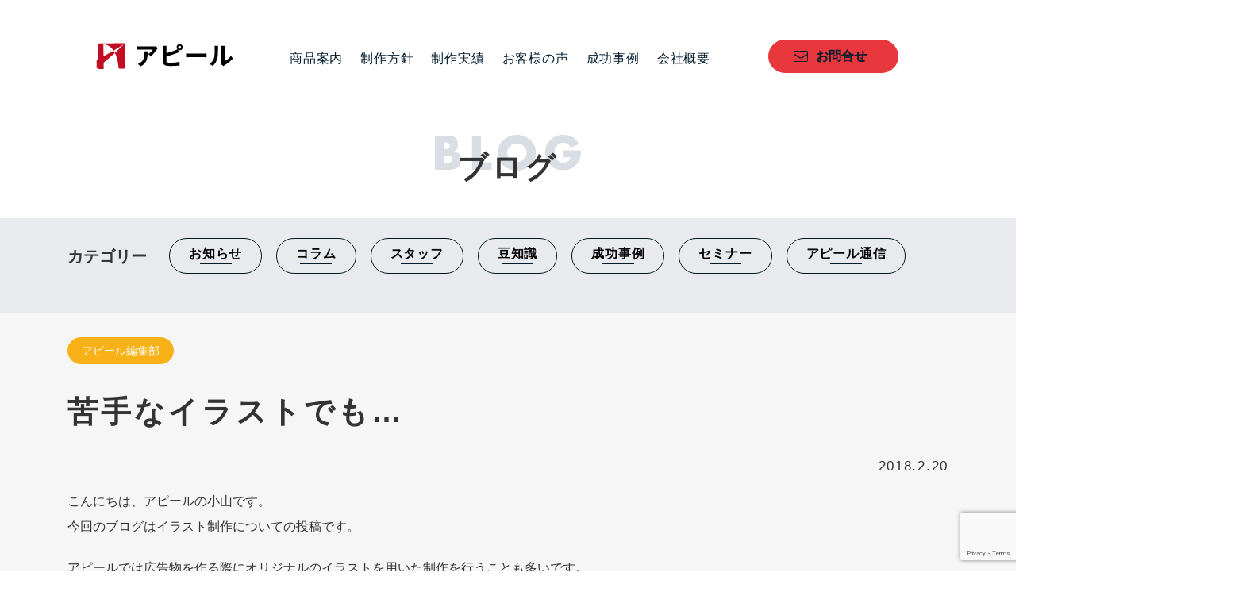

--- FILE ---
content_type: text/html; charset=UTF-8
request_url: https://appeal-ad.com/2018/02/20/%E8%8B%A6%E6%89%8B%E3%81%AA%E3%82%A4%E3%83%A9%E3%82%B9%E3%83%88%E3%81%A7%E3%82%82/
body_size: 14095
content:
<!DOCTYPE html>
<html dir="ltr" lang="ja" prefix="og: https://ogp.me/ns#"><head>
<meta name="msvalidate.01" content="0B7418878665D79D474A7C44F894BE92" />
<script type='text/javascript'>var bpdvoffset=61;var bpdvtype="bottom";var bpdhoffset=20;var bpdhtype="right";</script>
<link rel="stylesheet" href="https://appeal-ad.com/appeal_wp/wp-content/themes/appeal2/style-pc.css?ver=">
<link rel="icon" type="image/png" href="https://appeal-ad.com/appeal_wp/wp-content/themes/appeal2/icon.ico" sizes="16x16">
<link rel="icon" type="image/png" href="https://appeal-ad.com/appeal_wp/wp-content/themes/appeal2/icon.ico" sizes="32x32">
<link rel="icon" type="image/png" href="https://appeal-ad.com/appeal_wp/wp-content/themes/appeal2/icon.ico" sizes="96x96">
<meta charset="UTF-8">
<meta name="viewport" content="width=1160">
<!--[if IE]><meta http-equiv="X-UA-Compatible" content="IE=edge,chrome=1"><![endif]-->

<script src="https://ajax.googleapis.com/ajax/libs/jquery/1.11.1/jquery.min.js"></script>
<link rel="pingback" href="https://appeal-ad.com/appeal_wp/xmlrpc.php">

		<!-- All in One SEO 4.8.8 - aioseo.com -->
		<title>苦手なイラストでも… | 株式会社アピール</title>
	<meta name="description" content="こんにちは、アピールの小山です。 今回のブログはイラスト制作についての投稿です。 アピールでは広告物を作る際に" />
	<meta name="robots" content="max-image-preview:large" />
	<meta name="author" content="アピール"/>
	<meta name="google-site-verification" content="zprb51eCX4_POWs_V5OtGbscbdefXBqwQjkS22r_CwQ" />
	<link rel="canonical" href="https://appeal-ad.com/2018/02/20/%e8%8b%a6%e6%89%8b%e3%81%aa%e3%82%a4%e3%83%a9%e3%82%b9%e3%83%88%e3%81%a7%e3%82%82/" />
	<meta name="generator" content="All in One SEO (AIOSEO) 4.8.8" />

		<!-- Google tag (gtag.js) -->
<script async src="https://www.googletagmanager.com/gtag/js?id=G-2ZS6QST82Q"></script>
<script>
  window.dataLayer = window.dataLayer || [];
  function gtag(){dataLayer.push(arguments);}
  gtag('js', new Date());

  gtag('config', 'G-2ZS6QST82Q');
</script>
		<meta property="og:locale" content="ja_JP" />
		<meta property="og:site_name" content="株式会社アピール | 株式会社アピールは鹿児島で新規顧客獲得や求人を目的にした、チラシや名刺、会社案内、パンフレット、ホームページを制作しているデザイン会社です。  会社のブランドイメージを大切にしながら、企画・コンセプト・設計を話し合い、広告でお手伝いいたします。" />
		<meta property="og:type" content="article" />
		<meta property="og:title" content="苦手なイラストでも… | 株式会社アピール" />
		<meta property="og:description" content="こんにちは、アピールの小山です。 今回のブログはイラスト制作についての投稿です。 アピールでは広告物を作る際に" />
		<meta property="og:url" content="https://appeal-ad.com/2018/02/20/%e8%8b%a6%e6%89%8b%e3%81%aa%e3%82%a4%e3%83%a9%e3%82%b9%e3%83%88%e3%81%a7%e3%82%82/" />
		<meta property="og:image" content="https://appeal-ad.com/appeal_wp/wp-content/uploads/2018/02/27906920_1170553479747174_16568079_o.jpg" />
		<meta property="og:image:secure_url" content="https://appeal-ad.com/appeal_wp/wp-content/uploads/2018/02/27906920_1170553479747174_16568079_o.jpg" />
		<meta property="og:image:width" content="1063" />
		<meta property="og:image:height" content="1399" />
		<meta property="article:published_time" content="2018-02-20T01:18:21+00:00" />
		<meta property="article:modified_time" content="2018-02-26T08:30:16+00:00" />
		<meta name="twitter:card" content="summary" />
		<meta name="twitter:title" content="苦手なイラストでも… | 株式会社アピール" />
		<meta name="twitter:description" content="こんにちは、アピールの小山です。 今回のブログはイラスト制作についての投稿です。 アピールでは広告物を作る際に" />
		<meta name="twitter:image" content="https://appeal-ad.com/appeal_wp/wp-content/uploads/2018/02/27906920_1170553479747174_16568079_o.jpg" />
		<!-- All in One SEO -->

<link rel='dns-prefetch' href='//www.google.com' />
<link rel='dns-prefetch' href='//s.w.org' />
<link rel="alternate" type="application/rss+xml" title="株式会社アピール &raquo; フィード" href="https://appeal-ad.com/feed/" />
<link rel="alternate" type="application/rss+xml" title="株式会社アピール &raquo; コメントフィード" href="https://appeal-ad.com/comments/feed/" />
<link rel="alternate" type="application/rss+xml" title="株式会社アピール &raquo; 苦手なイラストでも&#8230; のコメントのフィード" href="https://appeal-ad.com/2018/02/20/%e8%8b%a6%e6%89%8b%e3%81%aa%e3%82%a4%e3%83%a9%e3%82%b9%e3%83%88%e3%81%a7%e3%82%82/feed/" />
		<script type="text/javascript">
			window._wpemojiSettings = {"baseUrl":"https:\/\/s.w.org\/images\/core\/emoji\/13.1.0\/72x72\/","ext":".png","svgUrl":"https:\/\/s.w.org\/images\/core\/emoji\/13.1.0\/svg\/","svgExt":".svg","source":{"concatemoji":"https:\/\/appeal-ad.com\/appeal_wp\/wp-includes\/js\/wp-emoji-release.min.js"}};
			!function(e,a,t){var n,r,o,i=a.createElement("canvas"),p=i.getContext&&i.getContext("2d");function s(e,t){var a=String.fromCharCode;p.clearRect(0,0,i.width,i.height),p.fillText(a.apply(this,e),0,0);e=i.toDataURL();return p.clearRect(0,0,i.width,i.height),p.fillText(a.apply(this,t),0,0),e===i.toDataURL()}function c(e){var t=a.createElement("script");t.src=e,t.defer=t.type="text/javascript",a.getElementsByTagName("head")[0].appendChild(t)}for(o=Array("flag","emoji"),t.supports={everything:!0,everythingExceptFlag:!0},r=0;r<o.length;r++)t.supports[o[r]]=function(e){if(!p||!p.fillText)return!1;switch(p.textBaseline="top",p.font="600 32px Arial",e){case"flag":return s([127987,65039,8205,9895,65039],[127987,65039,8203,9895,65039])?!1:!s([55356,56826,55356,56819],[55356,56826,8203,55356,56819])&&!s([55356,57332,56128,56423,56128,56418,56128,56421,56128,56430,56128,56423,56128,56447],[55356,57332,8203,56128,56423,8203,56128,56418,8203,56128,56421,8203,56128,56430,8203,56128,56423,8203,56128,56447]);case"emoji":return!s([10084,65039,8205,55357,56613],[10084,65039,8203,55357,56613])}return!1}(o[r]),t.supports.everything=t.supports.everything&&t.supports[o[r]],"flag"!==o[r]&&(t.supports.everythingExceptFlag=t.supports.everythingExceptFlag&&t.supports[o[r]]);t.supports.everythingExceptFlag=t.supports.everythingExceptFlag&&!t.supports.flag,t.DOMReady=!1,t.readyCallback=function(){t.DOMReady=!0},t.supports.everything||(n=function(){t.readyCallback()},a.addEventListener?(a.addEventListener("DOMContentLoaded",n,!1),e.addEventListener("load",n,!1)):(e.attachEvent("onload",n),a.attachEvent("onreadystatechange",function(){"complete"===a.readyState&&t.readyCallback()})),(n=t.source||{}).concatemoji?c(n.concatemoji):n.wpemoji&&n.twemoji&&(c(n.twemoji),c(n.wpemoji)))}(window,document,window._wpemojiSettings);
		</script>
		<style type="text/css">
img.wp-smiley,
img.emoji {
	display: inline !important;
	border: none !important;
	box-shadow: none !important;
	height: 1em !important;
	width: 1em !important;
	margin: 0 .07em !important;
	vertical-align: -0.1em !important;
	background: none !important;
	padding: 0 !important;
}
</style>
	<link rel='stylesheet' id='wp-block-library-css'  href='https://appeal-ad.com/appeal_wp/wp-includes/css/dist/block-library/style.min.css' type='text/css' media='all' />
<link rel='stylesheet' id='contact-form-7-css'  href='https://appeal-ad.com/appeal_wp/wp-content/plugins/contact-form-7/includes/css/styles.css' type='text/css' media='all' />
<link rel='stylesheet' id='toc-screen-css'  href='https://appeal-ad.com/appeal_wp/wp-content/plugins/table-of-contents-plus/screen.min.css' type='text/css' media='all' />
<link rel='stylesheet' id='parent-style-css'  href='https://appeal-ad.com/appeal_wp/wp-content/themes/appeal2/style.css' type='text/css' media='all' />
<link rel='stylesheet' id='style-child-css'  href='https://appeal-ad.com/appeal_wp/wp-content/themes/appeal2-child/style.css' type='text/css' media='all' />
<link rel='stylesheet' id='theme-css'  href='https://appeal-ad.com/appeal_wp/wp-content/themes/appeal2-child/common/css/pc_theme.css?1732503424' type='text/css' media='all' />
<link rel='stylesheet' id='sec-css'  href='https://appeal-ad.com/appeal_wp/wp-content/themes/appeal2-child/common/css/pc_sec.css?1742539586' type='text/css' media='all' />
<link rel='stylesheet' id='fancybox-css'  href='https://appeal-ad.com/appeal_wp/wp-content/plugins/easy-fancybox/fancybox/1.5.4/jquery.fancybox.min.css' type='text/css' media='screen' />
<style id='rocket-lazyload-inline-css' type='text/css'>
.rll-youtube-player{position:relative;padding-bottom:56.23%;height:0;overflow:hidden;max-width:100%;}.rll-youtube-player:focus-within{outline: 2px solid currentColor;outline-offset: 5px;}.rll-youtube-player iframe{position:absolute;top:0;left:0;width:100%;height:100%;z-index:100;background:0 0}.rll-youtube-player img{bottom:0;display:block;left:0;margin:auto;max-width:100%;width:100%;position:absolute;right:0;top:0;border:none;height:auto;-webkit-transition:.4s all;-moz-transition:.4s all;transition:.4s all}.rll-youtube-player img:hover{-webkit-filter:brightness(75%)}.rll-youtube-player .play{height:100%;width:100%;left:0;top:0;position:absolute;background:url(https://appeal-ad.com/appeal_wp/wp-content/plugins/rocket-lazy-load/assets/img/youtube.png) no-repeat center;background-color: transparent !important;cursor:pointer;border:none;}
</style>
<script type='text/javascript' src='https://appeal-ad.com/appeal_wp/wp-includes/js/jquery/jquery.min.js' id='jquery-core-js'></script>
<script type='text/javascript' src='https://appeal-ad.com/appeal_wp/wp-includes/js/jquery/jquery-migrate.min.js' id='jquery-migrate-js'></script>
<script type='text/javascript' src='https://appeal-ad.com/appeal_wp/wp-content/themes/appeal2/js/top_back.js' id='top_back-js'></script>
<script type='text/javascript' src='https://appeal-ad.com/appeal_wp/wp-content/themes/appeal2-child/common/js/common.js' id='common-script-js'></script>
<link rel="https://api.w.org/" href="https://appeal-ad.com/wp-json/" /><link rel="alternate" type="application/json" href="https://appeal-ad.com/wp-json/wp/v2/posts/1521" /><link rel='shortlink' href='https://appeal-ad.com/?p=1521' />
<link rel="alternate" type="application/json+oembed" href="https://appeal-ad.com/wp-json/oembed/1.0/embed?url=https%3A%2F%2Fappeal-ad.com%2F2018%2F02%2F20%2F%25e8%258b%25a6%25e6%2589%258b%25e3%2581%25aa%25e3%2582%25a4%25e3%2583%25a9%25e3%2582%25b9%25e3%2583%2588%25e3%2581%25a7%25e3%2582%2582%2F" />
<link rel="alternate" type="text/xml+oembed" href="https://appeal-ad.com/wp-json/oembed/1.0/embed?url=https%3A%2F%2Fappeal-ad.com%2F2018%2F02%2F20%2F%25e8%258b%25a6%25e6%2589%258b%25e3%2581%25aa%25e3%2582%25a4%25e3%2583%25a9%25e3%2582%25b9%25e3%2583%2588%25e3%2581%25a7%25e3%2582%2582%2F&#038;format=xml" />
<style type="text/css"></style><noscript><style id="rocket-lazyload-nojs-css">.rll-youtube-player, [data-lazy-src]{display:none !important;}</style></noscript>

<style type="text/css">
body { font-size:14px; 
}
a, #menu_archive .headline2, #menu_archive li a.title, #menu_bottom_area h2, #menu_bottom_area h3, .post_date, .archive_headline, .post_title
  { color:#6A321D; }
a:hover
  { color:#432114; }
a.link_button, .link_button a, .page_navi span.current, .widget_search #search-btn input, .widget_search #searchsubmit, .google_search #search_button, .global_menu ul ul a, .tcdw_category_list_widget li.list_title, .tcdw_menu_category_list_widget li.list_title
  { background-color:#6A321D; }
a.link_button:hover, .link_button a:hover, #return_top a:hover, .global_menu ul ul a:hover, #wp-calendar td a:hover, #wp-calendar #prev a:hover, #wp-calendar #next a:hover, .widget_search #search-btn input:hover, .google_search #search_button:hover, .widget_search #searchsubmit:hover, .page_navi a:hover, #previous_next_post a:hover,
 #submit_comment:hover, #post_pagination a:hover, .tcdw_menu_category_list_widget a:hover, .tcdw_category_list_widget a:hover
  { background-color:#432114; }
#comment_textarea textarea:focus, #guest_info input:focus
  { border-color:#432114; }
</style>
<!-- Begin Mieruca Embed Code -->
<script type="text/javascript" id="mierucajs">
window.__fid = window.__fid || [];__fid.push([341201348]);
(function() {
function mieruca(){if(typeof window.__fjsld != "undefined") return; window.__fjsld = 1; var fjs = document.createElement('script'); fjs.type = 'text/javascript'; fjs.async = true; fjs.id = "fjssync"; var timestamp = new Date;fjs.src = ('https:' == document.location.protocol ? 'https' : 'http') + '://hm.mieru-ca.com/service/js/mieruca-hm.js?v='+ timestamp.getTime(); var x = document.getElementsByTagName('script')[0]; x.parentNode.insertBefore(fjs, x); };
setTimeout(mieruca, 500); document.readyState != "complete" ? (window.attachEvent ? window.attachEvent("onload", mieruca) : window.addEventListener("load", mieruca, false)) : mieruca();
})();
</script>
<!-- End Mieruca Embed Code -->	

</head>

<body data-rsssl=1 class="post-template-default single single-post postid-1521 single-format-standard">

  <header id="headerWrap">
		<div class="menuWrap">
			<a href="https://appeal-ad.com/" class="logo"><img src="data:image/svg+xml,%3Csvg%20xmlns='http://www.w3.org/2000/svg'%20viewBox='0%200%20175%2033'%3E%3C/svg%3E" alt="株式会社アピール" width="175" height="33" data-lazy-src="https://appeal-ad.com/appeal_wp/wp-content/themes/appeal2-child/common/img/themes/logo.svg"><noscript><img src="https://appeal-ad.com/appeal_wp/wp-content/themes/appeal2-child/common/img/themes/logo.svg" alt="株式会社アピール" width="175" height="33"></noscript></a>
			<nav class="gNav">
        <ul id="menu-appeal" class="menu"><li id="menu-item-2328" class="menu-item menu-item-type-custom menu-item-object-custom menu-item-has-children menu-item-2328"><a href="/service/">商品案内</a>
<ul class="sub-menu">
	<li id="menu-item-5895" class="menu-item menu-item-type-post_type menu-item-object-page menu-item-5895"><a href="https://appeal-ad.com/flyer-2/">チラシデザイン制作</a></li>
	<li id="menu-item-11381" class="menu-item menu-item-type-post_type menu-item-object-page menu-item-11381"><a href="https://appeal-ad.com/flyer-video/">チラシ動画制作</a></li>
	<li id="menu-item-4319" class="menu-item menu-item-type-post_type menu-item-object-page menu-item-4319"><a href="https://appeal-ad.com/profile_pamphlet/">会社案内パンフレット制作</a></li>
	<li id="menu-item-5212" class="menu-item menu-item-type-post_type menu-item-object-page menu-item-5212"><a href="https://appeal-ad.com/leaflet-2/">リーフレットデザイン制作</a></li>
	<li id="menu-item-9855" class="menu-item menu-item-type-post_type menu-item-object-page menu-item-9855"><a href="https://appeal-ad.com/poster/">ポスターデザイン制作</a></li>
	<li id="menu-item-4503" class="menu-item menu-item-type-post_type menu-item-object-page menu-item-4503"><a href="https://appeal-ad.com/business-name-card/">名刺デザイン制作</a></li>
	<li id="menu-item-9872" class="menu-item menu-item-type-post_type menu-item-object-page menu-item-9872"><a href="https://appeal-ad.com/signboard/">看板デザイン制作</a></li>
	<li id="menu-item-9854" class="menu-item menu-item-type-post_type menu-item-object-page menu-item-9854"><a href="https://appeal-ad.com/direct_mail-2/">DMはがきデザイン制作</a></li>
	<li id="menu-item-10885" class="menu-item menu-item-type-post_type menu-item-object-page menu-item-10885"><a href="https://appeal-ad.com/line-registration-agency/">LINE公式アカウント作成代行</a></li>
	<li id="menu-item-7807" class="menu-item menu-item-type-post_type menu-item-object-page menu-item-7807"><a href="https://appeal-ad.com/hp_official/">コーポレートサイト制作</a></li>
	<li id="menu-item-7435" class="menu-item menu-item-type-post_type menu-item-object-page menu-item-7435"><a href="https://appeal-ad.com/recruit-site/">採用サイト制作</a></li>
	<li id="menu-item-7808" class="menu-item menu-item-type-post_type menu-item-object-page menu-item-7808"><a href="https://appeal-ad.com/hp_ec/">ショップサイト制作</a></li>
	<li id="menu-item-8630" class="menu-item menu-item-type-post_type menu-item-object-page menu-item-8630"><a href="https://appeal-ad.com/subsidy/">IT導入補助金を活用したECサイト制作</a></li>
	<li id="menu-item-5409" class="menu-item menu-item-type-post_type menu-item-object-page menu-item-5409"><a href="https://appeal-ad.com/lp/">LP（ランディングページ）デザイン制作</a></li>
	<li id="menu-item-8385" class="menu-item menu-item-type-post_type menu-item-object-page menu-item-8385"><a href="https://appeal-ad.com/package/">パッケージデザイン制作</a></li>
	<li id="menu-item-5359" class="menu-item menu-item-type-post_type menu-item-object-page menu-item-5359"><a href="https://appeal-ad.com/character/">キャラクターデザイン制作</a></li>
	<li id="menu-item-7742" class="menu-item menu-item-type-post_type menu-item-object-page menu-item-7742"><a href="https://appeal-ad.com/promotional-item/">販促品/周年・創立記念品制作</a></li>
	<li id="menu-item-10379" class="menu-item menu-item-type-post_type menu-item-object-page menu-item-10379"><a href="https://appeal-ad.com/boothset/">ブースセットデザイン制作</a></li>
	<li id="menu-item-7981" class="menu-item menu-item-type-post_type menu-item-object-page menu-item-7981"><a href="https://appeal-ad.com/logo-3/">ロゴデザイン制作</a></li>
	<li id="menu-item-10693" class="menu-item menu-item-type-post_type menu-item-object-page menu-item-10693"><a href="https://appeal-ad.com/logo_trace/">ロゴトレース</a></li>
	<li id="menu-item-8135" class="menu-item menu-item-type-post_type menu-item-object-page menu-item-8135"><a href="https://appeal-ad.com/beginner/">新店舗オープン・起業・独立開業したての方向け！チラシやホームページ作成のご案内</a></li>
	<li id="menu-item-9853" class="menu-item menu-item-type-post_type menu-item-object-page menu-item-9853"><a href="https://appeal-ad.com/photograph/">写真撮影</a></li>
	<li id="menu-item-8620" class="menu-item menu-item-type-custom menu-item-object-custom menu-item-8620"><a href="https://appeal-ad.com/appeal-support/">Web伴走支援サービス「アピサポ」</a></li>
	<li id="menu-item-8662" class="menu-item menu-item-type-post_type menu-item-object-page menu-item-8662"><a href="https://appeal-ad.com/new-years-card/">年賀セット制作</a></li>
	<li id="menu-item-10977" class="menu-item menu-item-type-post_type menu-item-object-page menu-item-10977"><a href="https://appeal-ad.com/rookie-2/">駆け出しのデザイナーに勉強の機会をいただけませんか？「新人キャンペーン」のご案内</a></li>
</ul>
</li>
<li id="menu-item-4435" class="menu-item menu-item-type-post_type menu-item-object-page menu-item-4435"><a href="https://appeal-ad.com/policy_production/">制作方針</a></li>
<li id="menu-item-111" class="menu-item menu-item-type-custom menu-item-object-custom menu-item-has-children menu-item-111"><a href="/menu/">制作実績</a>
<ul class="sub-menu">
	<li id="menu-item-7486" class="menu-item menu-item-type-post_type menu-item-object-page menu-item-7486"><a href="https://appeal-ad.com/faq/">よくあるご質問</a></li>
</ul>
</li>
<li id="menu-item-230" class="menu-item menu-item-type-custom menu-item-object-custom menu-item-230"><a href="/voice_category/product/">お客様の声</a></li>
<li id="menu-item-6049" class="menu-item menu-item-type-taxonomy menu-item-object-category menu-item-6049"><a href="https://appeal-ad.com/category/success_for_work/">成功事例</a></li>
<li id="menu-item-4621" class="menu-item menu-item-type-post_type menu-item-object-page menu-item-4621"><a href="https://appeal-ad.com/office/">会社概要</a></li>
</ul>			</nav>
			<a href="/contact/" class="contactBtn">お問合せ</a>
		</div>
	</header>



  <div class="pageTitle blog">
		<p>ブログ</p>
	</div>

  <div class="catMenu">
		<div class="inner">
			<div class="parentCat">
				<h2>カテゴリー</h2>
				<button class="childCat01"><span>お知らせ</span></button>
				<button class="childCat02"><span>コラム</span></button>
				<button class="childCat03"><span>スタッフ</span></button>
				<button class="childCat04"><span>豆知識</span></button>
				<button class="childCat05"><span>成功事例</span></button>
				<button class="childCat06"><span>セミナー</span></button>
				<button class="childCat07"><span>アピール通信</span></button>
			</div>
			<div class="childCat childCat01">
				<ul>
					<li><a href="https://appeal-ad.com/category/news/other/?now_cat=child01">その他</a></li><li><a href="https://appeal-ad.com/category/news/shimauma/?now_cat=child01">お知らせ</a></li><li><a href="https://appeal-ad.com/category/news/seminar/?now_cat=child01">「a4」１枚アンケート</a></li><li><a href="https://appeal-ad.com/category/news/appeal-communication/?now_cat=child01">アピール通信</a></li><li><a href="https://appeal-ad.com/category/news/appeal-communication/publishing2022/?now_cat=child01">2022年発行</a></li><li><a href="https://appeal-ad.com/category/news/appeal-communication/publishing2023/?now_cat=child01">2023年発行</a></li><li><a href="https://appeal-ad.com/category/news/appeal-communication/publishing2025/?now_cat=child01">2025年発行</a></li>				</ul>
			</div>
			<div class="childCat childCat02">
				<ul>
					<li><a href="https://appeal-ad.com/category/column/portfolio/?now_cat=child02">お客様の声から作る広告の作り方</a></li><li><a href="https://appeal-ad.com/category/column/familiarity/?now_cat=child02">親しみあるデザイン</a></li><li><a href="https://appeal-ad.com/category/column/%e3%82%a2%e3%83%94%e3%82%b5%e3%83%9d%e3%82%b3%e3%83%a9%e3%83%a0/?now_cat=child02">アピサポコラム</a></li><li><a href="https://appeal-ad.com/category/column/youtube/?now_cat=child02">youtube</a></li>				</ul>
			</div>
			<div class="childCat childCat03">
				<ul>
					<li><a href="https://appeal-ad.com/category/staff/kozue/?now_cat=child03">佐々木 こづえ</a></li><li><a href="https://appeal-ad.com/category/staff/koyama/?now_cat=child03">アピール編集部</a></li><li><a href="https://appeal-ad.com/category/staff/ono/?now_cat=child03">小野ゆきこ</a></li><li><a href="https://appeal-ad.com/category/staff/sasaki/?now_cat=child03">佐々木亨太</a></li><li><a href="https://appeal-ad.com/category/staff/uto/?now_cat=child03">宇都由美</a></li><li><a href="https://appeal-ad.com/category/staff/satomura-shizuka/?now_cat=child03">里村志津香</a></li>				</ul>
			</div>
			<div class="childCat childCat04">
				<ul>
					<li><a href="https://appeal-ad.com/category/trivia/trivia-blog/?now_cat=child04">Blogの書き方</a></li><li><a href="https://appeal-ad.com/category/trivia/job/?now_cat=child04">制作・修正・調整関連</a></li><li><a href="https://appeal-ad.com/category/trivia/%e5%ba%83%e5%91%8a%e5%aa%92%e4%bd%93/?now_cat=child04">広告媒体</a></li><li><a href="https://appeal-ad.com/category/trivia/sns/?now_cat=child04">SNS</a></li>				</ul>
			</div>
			<div class="childCat childCat05">
				<ul>
					<li><a href="https://appeal-ad.com/category/success_for_work/success-flyer/?now_cat=child05">チラシの成功事例</a></li><li><a href="https://appeal-ad.com/category/success_for_work/%e6%b1%82%e4%ba%ba%e3%82%b5%e3%82%a4%e3%83%88/?now_cat=child05">求人サイト</a></li><li><a href="https://appeal-ad.com/category/success_for_work/%e3%83%9b%e3%83%bc%e3%83%a0%e3%83%9a%e3%83%bc%e3%82%b8%e9%81%8b%e5%96%b6%e4%bc%b4%e8%b5%b0%e6%94%af%e6%8f%b4-%e3%82%a2%e3%83%94%e3%82%b5%e3%83%9d/?now_cat=child05">ホームページ運営伴走支援 アピサポ</a></li>				</ul>
			</div>
			<div class="childCat childCat06">
				<ul>
					<li><a href="https://appeal-ad.com/category/seminar-lecturer/seminar-seminar-lecturer/?now_cat=child06">セミナー実績</a></li>				</ul>
			</div>
			<div class="childCat childCat07">
				<ul>
					<li><a href="https://appeal-ad.com/category/news/appeal-communication/publishing2022/?now_cat=child07">2022年発行</a></li><li><a href="https://appeal-ad.com/category/news/appeal-communication/publishing2023/?now_cat=child07">2023年発行</a></li><li><a href="https://appeal-ad.com/category/news/appeal-communication/publishing2025/?now_cat=child07">2025年発行</a></li>				</ul>
			</div>
		</div>
	</div>
  <section class="postWrap">
		<div class="inner">
			<div class="catTag">
								<a href="https://appeal-ad.com/category/staff/koyama/" class="orange">アピール編集部</a>			</div>
			<h1>苦手なイラストでも&#8230;</h1>
			<div class="date">2018.2.20</div>

            <!--div class="postImg">
        <img width="1063" height="1399" src="data:image/svg+xml,%3Csvg%20xmlns='http://www.w3.org/2000/svg'%20viewBox='0%200%201063%201399'%3E%3C/svg%3E" class="attachment-full size-full wp-post-image" alt="" data-lazy-src="https://appeal-ad.com/appeal_wp/wp-content/uploads/2018/02/27906920_1170553479747174_16568079_o.jpg" /><noscript><img width="1063" height="1399" src="https://appeal-ad.com/appeal_wp/wp-content/uploads/2018/02/27906920_1170553479747174_16568079_o.jpg" class="attachment-full size-full wp-post-image" alt="" loading="lazy" /></noscript>      </div-->
      
			<div class="postBody">
			<p>こんにちは、アピールの小山です。<br />
今回のブログはイラスト制作についての投稿です。</p>
<p>アピールでは広告物を作る際にオリジナルのイラストを用いた制作を行うことも多いです。</p>
<p>自分は、字を書くのは好きなのですが、イラストはそんなに得意ではありません&#8230;.</p>
<p>アピールにはイラスト制作が得意な面々も在籍しているのですが、<br />
今回は自分に制作する機会がやってきたため、<br />
こういうものを用意しました。<br />
<img class="size-full wp-image-1558 alignnone" src="data:image/svg+xml,%3Csvg%20xmlns='http://www.w3.org/2000/svg'%20viewBox='0%200%20500%20665'%3E%3C/svg%3E" alt="名称未設定 1" width="500" height="665" data-lazy-src="https://appeal-ad.com/appeal_wp/wp-content/uploads/2018/02/ae46b1f460ee46f789c27b264a6cb421-e1518350215338.jpg" /><noscript><img loading="lazy" class="size-full wp-image-1558 alignnone" src="https://appeal-ad.com/appeal_wp/wp-content/uploads/2018/02/ae46b1f460ee46f789c27b264a6cb421-e1518350215338.jpg" alt="名称未設定 1" width="500" height="665" /></noscript></p>
<p>シンプルなテイストの似顔絵だったため、ベースを作りそれに髪型などを書き込み制作します。<br />
もちろんデータとして取りこみ調整はされるのですが、0から自分で書くよりはずっと作りやすいです。</p>
<p>&nbsp;</p>
<p><img class="alignnone wp-image-1559" src="data:image/svg+xml,%3Csvg%20xmlns='http://www.w3.org/2000/svg'%20viewBox='0%200%20400%20532'%3E%3C/svg%3E" alt="名称未設定 1" width="400" height="532" data-lazy-src="https://appeal-ad.com/appeal_wp/wp-content/uploads/2018/02/ae46b1f460ee46f789c27b264a6cb421-1-770x1024.jpg" /><noscript><img loading="lazy" class="alignnone wp-image-1559" src="https://appeal-ad.com/appeal_wp/wp-content/uploads/2018/02/ae46b1f460ee46f789c27b264a6cb421-1-770x1024.jpg" alt="名称未設定 1" width="400" height="532" /></noscript></p>
<p>&nbsp;</p>
<p>結果はこうです。</p>
<p><img class="size-full wp-image-1560 alignnone" src="data:image/svg+xml,%3Csvg%20xmlns='http://www.w3.org/2000/svg'%20viewBox='0%200%20554%20369'%3E%3C/svg%3E" alt="名称未設定 1" width="554" height="369" data-lazy-src="https://appeal-ad.com/appeal_wp/wp-content/uploads/2018/02/ae46b1f460ee46f789c27b264a6cb421-2.jpg" /><noscript><img loading="lazy" class="size-full wp-image-1560 alignnone" src="https://appeal-ad.com/appeal_wp/wp-content/uploads/2018/02/ae46b1f460ee46f789c27b264a6cb421-2.jpg" alt="名称未設定 1" width="554" height="369" /></noscript></p>
<p>完成したチラシはコチラ</p>
<p>最近は手書きの質感やシンプルなものが求められ、</p>
<p>実際に制作物のレベルもイラストによって全体が引き締まることも多々あります。<br />
ちなみに手書きの文字なども制作は結構好きでさせていただいております。</p>
<p><img class="wp-image-1542 size-full alignleft" src="data:image/svg+xml,%3Csvg%20xmlns='http://www.w3.org/2000/svg'%20viewBox='0%200%20556%20283'%3E%3C/svg%3E" alt="27901551_1170553493080506_349045789_o" width="556" height="283" data-lazy-src="https://appeal-ad.com/appeal_wp/wp-content/uploads/2018/02/27901551_1170553493080506_349045789_o-e1518348865173.jpg" /><noscript><img loading="lazy" class="wp-image-1542 size-full alignleft" src="https://appeal-ad.com/appeal_wp/wp-content/uploads/2018/02/27901551_1170553493080506_349045789_o-e1518348865173.jpg" alt="27901551_1170553493080506_349045789_o" width="556" height="283" /></noscript><img class="wp-image-1544 size-full" src="data:image/svg+xml,%3Csvg%20xmlns='http://www.w3.org/2000/svg'%20viewBox='0%200%20417%20283'%3E%3C/svg%3E" width="417" height="283" data-lazy-src="https://appeal-ad.com/appeal_wp/wp-content/uploads/2018/02/27946727_1170553499747172_1142576474_o-e1518349189683.jpg" /><noscript><img loading="lazy" class="wp-image-1544 size-full" src="https://appeal-ad.com/appeal_wp/wp-content/uploads/2018/02/27946727_1170553499747172_1142576474_o-e1518349189683.jpg" width="417" height="283" /></noscript></p>
<p>&nbsp;</p>
<p>日々少しでも広告物のレベルアップに貢献できたらと考えて制作しておりますので<br />
今後ともよろしくお願いいたします。</p>
			</div>

			<div class="postBottom">

        <a href="https://appeal-ad.com/2018/02/10/1519/" class="prevPost">
					<p>＜前の記事</p>
					<div class="box">
						<div class="img">
              <img width="316" height="210" src="data:image/svg+xml,%3Csvg%20xmlns='http://www.w3.org/2000/svg'%20viewBox='0%200%20316%20210'%3E%3C/svg%3E" class="attachment-size2 size-size2 wp-post-image" alt="" data-lazy-src="https://appeal-ad.com/appeal_wp/wp-content/uploads/2018/02/2018209-316x210.jpg" /><noscript><img width="316" height="210" src="https://appeal-ad.com/appeal_wp/wp-content/uploads/2018/02/2018209-316x210.jpg" class="attachment-size2 size-size2 wp-post-image" alt="" loading="lazy" /></noscript>            </div>
						<div class="txt">
							<div class="catTag">
								<span class="green">「a4」１枚アンケート</span>							</div>
							<dl>
								<dt>簡単なのに効果がスゴい！...</dt>
								<dd>「アンケートって聞くだけで面倒な気がする。」
「やってみたいけどお客様に頼むのが申し訳ないなあ。」...</dd>
							</dl>
						</div>
					</div>
				</a>
        <a href="https://appeal-ad.com/2018/02/22/%e3%80%8ca4%e3%80%8d1%e6%9e%9a%e3%82%a2%e3%83%b3%e3%82%b1%e3%83%bc%e3%83%88%e5%ae%9f%e8%b7%b5%e5%8b%89%e5%bc%b7%e4%bc%9a%ef%bc%81/" class="nextPost">
        <p>次の記事＞</p>
					<div class="box">
						<div class="img">
              <img width="355" height="210" src="data:image/svg+xml,%3Csvg%20xmlns='http://www.w3.org/2000/svg'%20viewBox='0%200%20355%20210'%3E%3C/svg%3E" class="attachment-size2 size-size2 wp-post-image" alt="" data-lazy-src="https://appeal-ad.com/appeal_wp/wp-content/uploads/2018/02/2967c0d0e261147046dc27c9a36ae388-355x210.jpg" /><noscript><img width="355" height="210" src="https://appeal-ad.com/appeal_wp/wp-content/uploads/2018/02/2967c0d0e261147046dc27c9a36ae388-355x210.jpg" class="attachment-size2 size-size2 wp-post-image" alt="" loading="lazy" /></noscript>            </div>
						<div class="txt">
							<div class="catTag">
								<span class="green">「a4」１枚アンケート</span>							</div>
							<dl>
								<dt>「A4」1枚アンケート実...</dt>
								<dd>ご存知のとおり、アピールでは、誰にでも実践できる広告作成法として
「A4]1枚アンケート実践勉強会...</dd>
							</dl>
						</div>
					</div>
				</a>


			</div>
			<!--postBottom-->
			<a href="/blog/" class="listBack">一覧へ戻る</a>
		</div>
	</section>


	<!-- event -->
	<!--<section class="footer_event">
		<h2 class="titleStyle01">セミナーやキャンペーンのお知らせ</h2>
			<div class="eventTxt">
				<a href="https://appeal-ad.hp.peraichi.com/20221210?fbclid=IwAR2WxZmXPVYZgEryU2bvMOGjKf0jtGy1OJBpX240Q5_lysm8JSkkh95CEuE">
					<img src="data:image/svg+xml,%3Csvg%20xmlns='http://www.w3.org/2000/svg'%20viewBox='0%200%200%200'%3E%3C/svg%3E" alt="集客強化してお店の常連さんを沢山作りたい方へ 誰でも お客様を増やせるノウハウを学びませんか？ グルメサイト活用・集客アップセミナー2023with「A4」1枚アンケートで利益を5倍にする方法 セミナー" data-lazy-src="https://appeal-ad.com/appeal_wp/wp-content/uploads/event202301_1.jpg"><noscript><img src="https://appeal-ad.com/appeal_wp/wp-content/uploads/event202301_1.jpg" alt="集客強化してお店の常連さんを沢山作りたい方へ 誰でも お客様を増やせるノウハウを学びませんか？ グルメサイト活用・集客アップセミナー2023with「A4」1枚アンケートで利益を5倍にする方法 セミナー"></noscript></a></div>
				<div class="eventTxt">
				<a href="https://a4consulting.hp.peraichi.com/">
					<img src="data:image/svg+xml,%3Csvg%20xmlns='http://www.w3.org/2000/svg'%20viewBox='0%200%200%200'%3E%3C/svg%3E" alt="2023年の業績アップを実現するために、今、どんな販促を行うべきかを整理して 迷いなく実践したい方へ 質問に答えるだけで１年後の理想の状態を叶えるための「今やるべき販促」が明確になる！業績を上げる広告原稿も完成する！広告原稿自動作成 体験販促コンサルティング" data-lazy-src="https://appeal-ad.com/appeal_wp/wp-content/uploads/event202301_2.jpg"><noscript><img src="https://appeal-ad.com/appeal_wp/wp-content/uploads/event202301_2.jpg" alt="2023年の業績アップを実現するために、今、どんな販促を行うべきかを整理して 迷いなく実践したい方へ 質問に答えるだけで１年後の理想の状態を叶えるための「今やるべき販促」が明確になる！業績を上げる広告原稿も完成する！広告原稿自動作成 体験販促コンサルティング"></noscript></a>
			</div>
	</section>-->
	
<footer>
		<a href="#headerWrap" class="topBack scroll">TOP</a>
		<div class="inner">
		<div class="address">
			<a href="/" class="flogo"><img src="data:image/svg+xml,%3Csvg%20xmlns='http://www.w3.org/2000/svg'%20viewBox='0%200%20175%2033'%3E%3C/svg%3E" alt="株式会社アピール" width="175" height="33" data-lazy-src="https://appeal-ad.com/appeal_wp/wp-content/themes/appeal2-child/common/img/themes/logo.svg"><noscript><img src="https://appeal-ad.com/appeal_wp/wp-content/themes/appeal2-child/common/img/themes/logo.svg" alt="株式会社アピール" width="175" height="33"></noscript></a>
			<a href="/contact/" class="fcontact">カンタンお問合せフォームはこちら</a>
			<p class="tel">TEL 099-222-2846</p>
			<p class="addressBottom">営業時間  10:15~17:00(土日祝除く)<br>〒892-0836<br> 鹿児島県鹿児島市錦江町8-2サメシマビル5階</p>
			<p class="footerText">LINEでの相談も大歓迎です！</p>
			<a href="https://lin.ee/niR2f2R"  class="line_contact"><img src="data:image/svg+xml,%3Csvg%20xmlns='http://www.w3.org/2000/svg'%20viewBox='0%200%200%2036'%3E%3C/svg%3E" alt="友だち追加" height="36" border="0" data-lazy-src="https://scdn.line-apps.com/n/line_add_friends/btn/ja.png"><noscript><img src="https://scdn.line-apps.com/n/line_add_friends/btn/ja.png" alt="友だち追加" height="36" border="0"></noscript></a>
			<p class="footerText_positionA"><a href="https://appeal-ad.com/line-info/"  class="footerText">LINEでのお問合せ方法はこちら</a></p>
			
		</div>
		<nav class="fNav">
		<ul id="menu-%e3%83%95%e3%83%83%e3%82%bf%e3%83%bc%e3%83%a1%e3%83%8b%e3%83%a5%e3%83%bc" class="menu"><li id="menu-item-158" class="menu-item menu-item-type-custom menu-item-object-custom menu-item-158"><a href="/service/">商品・サービス紹介</a></li>
<li id="menu-item-161" class="menu-item menu-item-type-custom menu-item-object-custom menu-item-has-children menu-item-161"><a href="/service/#paper">紙媒体</a>
<ul class="sub-menu">
	<li id="menu-item-5896" class="menu-item menu-item-type-post_type menu-item-object-page menu-item-5896"><a href="https://appeal-ad.com/flyer-2/">チラシデザイン制作</a></li>
	<li id="menu-item-4230" class="menu-item menu-item-type-post_type menu-item-object-page menu-item-4230"><a href="https://appeal-ad.com/profile_pamphlet/">会社案内パンフレット</a></li>
	<li id="menu-item-4502" class="menu-item menu-item-type-post_type menu-item-object-page menu-item-4502"><a href="https://appeal-ad.com/business-name-card/">名刺デザイン制作</a></li>
	<li id="menu-item-5211" class="menu-item menu-item-type-post_type menu-item-object-page menu-item-5211"><a href="https://appeal-ad.com/leaflet-2/">リーフレットデザイン制作</a></li>
	<li id="menu-item-9856" class="menu-item menu-item-type-post_type menu-item-object-page menu-item-9856"><a href="https://appeal-ad.com/direct_mail-2/">DMはがきデザイン制作</a></li>
	<li id="menu-item-9858" class="menu-item menu-item-type-post_type menu-item-object-page menu-item-9858"><a href="https://appeal-ad.com/poster/">ポスターデザイン制作</a></li>
</ul>
</li>
<li id="menu-item-175" class="menu-item menu-item-type-custom menu-item-object-custom menu-item-has-children menu-item-175"><a href="/service/#web">ホームページ</a>
<ul class="sub-menu">
	<li id="menu-item-3494" class="menu-item menu-item-type-custom menu-item-object-custom menu-item-3494"><a href="/hp_official/">オフィシャルサイト</a></li>
	<li id="menu-item-7436" class="menu-item menu-item-type-post_type menu-item-object-page menu-item-7436"><a href="https://appeal-ad.com/recruit-site/">採用サイト制作</a></li>
	<li id="menu-item-7806" class="menu-item menu-item-type-post_type menu-item-object-page menu-item-7806"><a href="https://appeal-ad.com/hp_ec/">ショップサイト制作</a></li>
	<li id="menu-item-5408" class="menu-item menu-item-type-post_type menu-item-object-page menu-item-5408"><a href="https://appeal-ad.com/lp/">ライティングページ</a></li>
	<li id="menu-item-8182" class="menu-item menu-item-type-post_type menu-item-object-page menu-item-8182"><a href="https://appeal-ad.com/subsidy/">IT導入補助金を活用したECサイト制作</a></li>
</ul>
</li>
<li id="menu-item-5361" class="menu-item menu-item-type-custom menu-item-object-custom menu-item-has-children menu-item-5361"><a href="/service/">その他</a>
<ul class="sub-menu">
	<li id="menu-item-8386" class="menu-item menu-item-type-post_type menu-item-object-page menu-item-8386"><a href="https://appeal-ad.com/package/">パッケージデザイン制作</a></li>
	<li id="menu-item-9871" class="menu-item menu-item-type-post_type menu-item-object-page menu-item-9871"><a href="https://appeal-ad.com/signboard/">看板デザイン制作</a></li>
	<li id="menu-item-7982" class="menu-item menu-item-type-post_type menu-item-object-page menu-item-7982"><a href="https://appeal-ad.com/logo-3/">ロゴデザイン制作</a></li>
	<li id="menu-item-10692" class="menu-item menu-item-type-post_type menu-item-object-page menu-item-10692"><a href="https://appeal-ad.com/logo_trace/">ロゴトレース</a></li>
	<li id="menu-item-5362" class="menu-item menu-item-type-post_type menu-item-object-page menu-item-5362"><a href="https://appeal-ad.com/character/">キャラクター</a></li>
	<li id="menu-item-7743" class="menu-item menu-item-type-post_type menu-item-object-page menu-item-7743"><a href="https://appeal-ad.com/promotional-item/">販促品/周年記念品・創立記念品制作</a></li>
	<li id="menu-item-8136" class="menu-item menu-item-type-post_type menu-item-object-page menu-item-8136"><a href="https://appeal-ad.com/beginner/">新店舗オープン・起業・独立開業したての方向け！チラシやホームページ作成のご案内</a></li>
	<li id="menu-item-9857" class="menu-item menu-item-type-post_type menu-item-object-page menu-item-9857"><a href="https://appeal-ad.com/photograph/">写真撮影</a></li>
</ul>
</li>
<li id="menu-item-4622" class="menu-item menu-item-type-post_type menu-item-object-page menu-item-4622"><a href="https://appeal-ad.com/office/">会社概要</a></li>
</ul>		</nav>
	</div>
	<nav class="bottomMenu">
		<a href="/office/">アピールについて</a>
		<a href="/voice/">お客様の声</a>
		<a href="/policy_production/">アピールの制作方針</a>
		<a href="/menu/">制作実績</a>
		<a href="/service/">商品・サービス紹介</a>
		<a href="/faq/">よくあるご質問</a>
		<a href="/blog/">ブログ</a>
		<a href="/policy/">プライバシーポリシー</a>
	</nav>
	<p class="copyright">株式会社アピール All Rights Reserved.</p>
</footer>
<script type='text/javascript' src='/appeal_wp/wp-content/themes/appeal2-child/common/js/jquery.mmenu.all.min.js'></script>
<div id="fb-root"></div>
<script type='text/javascript' src='https://appeal-ad.com/appeal_wp/wp-includes/js/comment-reply.min.js' id='comment-reply-js'></script>
<script type='text/javascript' src='https://appeal-ad.com/appeal_wp/wp-includes/js/dist/vendor/regenerator-runtime.min.js' id='regenerator-runtime-js'></script>
<script type='text/javascript' src='https://appeal-ad.com/appeal_wp/wp-includes/js/dist/vendor/wp-polyfill.min.js' id='wp-polyfill-js'></script>
<script type='text/javascript' id='contact-form-7-js-extra'>
/* <![CDATA[ */
var wpcf7 = {"api":{"root":"https:\/\/appeal-ad.com\/wp-json\/","namespace":"contact-form-7\/v1"}};
/* ]]> */
</script>
<script type='text/javascript' src='https://appeal-ad.com/appeal_wp/wp-content/plugins/contact-form-7/includes/js/index.js' id='contact-form-7-js'></script>
<script type='text/javascript' id='toc-front-js-extra'>
/* <![CDATA[ */
var tocplus = {"visibility_show":"\u8868\u793a","visibility_hide":"\u975e\u8868\u793a","width":"Auto"};
/* ]]> */
</script>
<script type='text/javascript' src='https://appeal-ad.com/appeal_wp/wp-content/plugins/table-of-contents-plus/front.min.js' id='toc-front-js'></script>
<script type='text/javascript' src='https://appeal-ad.com/appeal_wp/wp-content/plugins/easy-fancybox/vendor/purify.min.js' id='fancybox-purify-js'></script>
<script type='text/javascript' id='jquery-fancybox-js-extra'>
/* <![CDATA[ */
var efb_i18n = {"close":"Close","next":"Next","prev":"Previous","startSlideshow":"Start slideshow","toggleSize":"Toggle size"};
/* ]]> */
</script>
<script type='text/javascript' src='https://appeal-ad.com/appeal_wp/wp-content/plugins/easy-fancybox/fancybox/1.5.4/jquery.fancybox.min.js' id='jquery-fancybox-js'></script>
<script type='text/javascript' id='jquery-fancybox-js-after'>
var fb_timeout, fb_opts={'autoScale':true,'showCloseButton':true,'margin':20,'pixelRatio':'false','centerOnScroll':true,'enableEscapeButton':true,'overlayShow':true,'hideOnOverlayClick':true,'minVpHeight':320,'disableCoreLightbox':'true','enableBlockControls':'true','fancybox_openBlockControls':'true' };
if(typeof easy_fancybox_handler==='undefined'){
var easy_fancybox_handler=function(){
jQuery([".nolightbox","a.wp-block-file__button","a.pin-it-button","a[href*='pinterest.com\/pin\/create']","a[href*='facebook.com\/share']","a[href*='twitter.com\/share']"].join(',')).addClass('nofancybox');
jQuery('a.fancybox-close').on('click',function(e){e.preventDefault();jQuery.fancybox.close()});
/* IMG */
						var unlinkedImageBlocks=jQuery(".wp-block-image > img:not(.nofancybox,figure.nofancybox>img)");
						unlinkedImageBlocks.wrap(function() {
							var href = jQuery( this ).attr( "src" );
							return "<a href='" + href + "'></a>";
						});
var fb_IMG_select=jQuery('a[href*=".jpg" i]:not(.nofancybox,li.nofancybox>a,figure.nofancybox>a),area[href*=".jpg" i]:not(.nofancybox),a[href*=".jpeg" i]:not(.nofancybox,li.nofancybox>a,figure.nofancybox>a),area[href*=".jpeg" i]:not(.nofancybox),a[href*=".png" i]:not(.nofancybox,li.nofancybox>a,figure.nofancybox>a),area[href*=".png" i]:not(.nofancybox)');
fb_IMG_select.addClass('fancybox image');
var fb_IMG_sections=jQuery('.gallery,.wp-block-gallery,.tiled-gallery,.wp-block-jetpack-tiled-gallery,.ngg-galleryoverview,.ngg-imagebrowser,.nextgen_pro_blog_gallery,.nextgen_pro_film,.nextgen_pro_horizontal_filmstrip,.ngg-pro-masonry-wrapper,.ngg-pro-mosaic-container,.nextgen_pro_sidescroll,.nextgen_pro_slideshow,.nextgen_pro_thumbnail_grid,.tiled-gallery');
fb_IMG_sections.each(function(){jQuery(this).find(fb_IMG_select).attr('rel','gallery-'+fb_IMG_sections.index(this));});
jQuery('a.fancybox,area.fancybox,.fancybox>a').each(function(){jQuery(this).fancybox(jQuery.extend(true,{},fb_opts,{'transition':'elastic','transitionIn':'elastic','easingIn':'easeOutBack','transitionOut':'elastic','easingOut':'easeInBack','opacity':false,'hideOnContentClick':false,'titleShow':true,'titlePosition':'over','titleFromAlt':true,'showNavArrows':true,'enableKeyboardNav':true,'cyclic':true,'mouseWheel':'true'}))});
};};
jQuery(easy_fancybox_handler);jQuery(document).on('post-load',easy_fancybox_handler);
</script>
<script type='text/javascript' src='https://appeal-ad.com/appeal_wp/wp-content/plugins/easy-fancybox/vendor/jquery.metadata.min.js' id='jquery-metadata-js'></script>
<script type='text/javascript' src='https://appeal-ad.com/appeal_wp/wp-content/plugins/easy-fancybox/vendor/jquery.easing.min.js' id='jquery-easing-js'></script>
<script type='text/javascript' src='https://appeal-ad.com/appeal_wp/wp-content/plugins/easy-fancybox/vendor/jquery.mousewheel.min.js' id='jquery-mousewheel-js'></script>
<script type='text/javascript' src='https://www.google.com/recaptcha/api.js?render=6LcFKZMUAAAAAD1-t0nyxD1mdECVaNXqN35DNaof' id='google-recaptcha-js'></script>
<script type='text/javascript' id='wpcf7-recaptcha-js-extra'>
/* <![CDATA[ */
var wpcf7_recaptcha = {"sitekey":"6LcFKZMUAAAAAD1-t0nyxD1mdECVaNXqN35DNaof","actions":{"homepage":"homepage","contactform":"contactform"}};
/* ]]> */
</script>
<script type='text/javascript' src='https://appeal-ad.com/appeal_wp/wp-content/plugins/contact-form-7/modules/recaptcha/index.js' id='wpcf7-recaptcha-js'></script>
<script type='text/javascript' src='https://appeal-ad.com/appeal_wp/wp-includes/js/wp-embed.min.js' id='wp-embed-js'></script>
<script>window.lazyLoadOptions = [{
                elements_selector: "img[data-lazy-src],.rocket-lazyload,iframe[data-lazy-src]",
                data_src: "lazy-src",
                data_srcset: "lazy-srcset",
                data_sizes: "lazy-sizes",
                class_loading: "lazyloading",
                class_loaded: "lazyloaded",
                threshold: 300,
                callback_loaded: function(element) {
                    if ( element.tagName === "IFRAME" && element.dataset.rocketLazyload == "fitvidscompatible" ) {
                        if (element.classList.contains("lazyloaded") ) {
                            if (typeof window.jQuery != "undefined") {
                                if (jQuery.fn.fitVids) {
                                    jQuery(element).parent().fitVids();
                                }
                            }
                        }
                    }
                }},{
				elements_selector: ".rocket-lazyload",
				data_src: "lazy-src",
				data_srcset: "lazy-srcset",
				data_sizes: "lazy-sizes",
				class_loading: "lazyloading",
				class_loaded: "lazyloaded",
				threshold: 300,
			}];
        window.addEventListener('LazyLoad::Initialized', function (e) {
            var lazyLoadInstance = e.detail.instance;

            if (window.MutationObserver) {
                var observer = new MutationObserver(function(mutations) {
                    var image_count = 0;
                    var iframe_count = 0;
                    var rocketlazy_count = 0;

                    mutations.forEach(function(mutation) {
                        for (var i = 0; i < mutation.addedNodes.length; i++) {
                            if (typeof mutation.addedNodes[i].getElementsByTagName !== 'function') {
                                continue;
                            }

                            if (typeof mutation.addedNodes[i].getElementsByClassName !== 'function') {
                                continue;
                            }

                            images = mutation.addedNodes[i].getElementsByTagName('img');
                            is_image = mutation.addedNodes[i].tagName == "IMG";
                            iframes = mutation.addedNodes[i].getElementsByTagName('iframe');
                            is_iframe = mutation.addedNodes[i].tagName == "IFRAME";
                            rocket_lazy = mutation.addedNodes[i].getElementsByClassName('rocket-lazyload');

                            image_count += images.length;
			                iframe_count += iframes.length;
			                rocketlazy_count += rocket_lazy.length;

                            if(is_image){
                                image_count += 1;
                            }

                            if(is_iframe){
                                iframe_count += 1;
                            }
                        }
                    } );

                    if(image_count > 0 || iframe_count > 0 || rocketlazy_count > 0){
                        lazyLoadInstance.update();
                    }
                } );

                var b      = document.getElementsByTagName("body")[0];
                var config = { childList: true, subtree: true };

                observer.observe(b, config);
            }
        }, false);</script><script data-no-minify="1" async src="https://appeal-ad.com/appeal_wp/wp-content/plugins/rocket-lazy-load/assets/js/16.1/lazyload.min.js"></script><script>function lazyLoadThumb(e,alt){var t='<img loading="lazy" src="https://i.ytimg.com/vi/ID/hqdefault.jpg" alt="" width="480" height="360">',a='<button class="play" aria-label="play Youtube video"></button>';t=t.replace('alt=""','alt="'+alt+'"');return t.replace("ID",e)+a}function lazyLoadYoutubeIframe(){var e=document.createElement("iframe"),t="ID?autoplay=1";t+=0===this.parentNode.dataset.query.length?'':'&'+this.parentNode.dataset.query;e.setAttribute("src",t.replace("ID",this.parentNode.dataset.src)),e.setAttribute("frameborder","0"),e.setAttribute("allowfullscreen","1"),e.setAttribute("allow", "accelerometer; autoplay; encrypted-media; gyroscope; picture-in-picture"),this.parentNode.parentNode.replaceChild(e,this.parentNode)}document.addEventListener("DOMContentLoaded",function(){var e,t,p,a=document.getElementsByClassName("rll-youtube-player");for(t=0;t<a.length;t++)e=document.createElement("div"),e.setAttribute("data-id",a[t].dataset.id),e.setAttribute("data-query", a[t].dataset.query),e.setAttribute("data-src", a[t].dataset.src),e.innerHTML=lazyLoadThumb(a[t].dataset.id,a[t].dataset.alt),a[t].appendChild(e),p=e.querySelector('.play'),p.onclick=lazyLoadYoutubeIframe});</script>
<!-- 読込遅延設定-->

<script src="https://maps.googleapis.com/maps/api/js"></script>
<script type='text/javascript'>var bpdvoffset=61;var bpdvtype="bottom";var bpdhoffset=20;var bpdhtype="right";</script>
<script>(function(d, s, id) {
var js, fjs = d.getElementsByTagName(s)[0];
if (d.getElementById(id)) return;
js = d.createElement(s); js.id = id;
js.src = "//connect.facebook.net/ja_JP/sdk.js#xfbml=1&version=v2.6";
fjs.parentNode.insertBefore(js, fjs);
}(document, 'script', 'facebook-jssdk'));</script>

<script type="text/javascript">
google.maps.event.addDomListener(window, 'load', function(){
var geocoder = new google.maps.Geocoder();
geocoder.geocode({'address':'大阪'}, function(results, status) {
if (status == google.maps.GeocoderStatus.OK){
var mapOptions = {
center: results[0].geometry.location,
zoom: 18,
mapTypeId: google.maps.MapTypeId.ROADMAP,
scrollwheel: false,
}
var map = new google.maps.Map(document.getElementById('map-canvas'), mapOptions)
var marker = new google.maps.Marker({
map: map,
position: results[0].geometry.location
})
}

})
});
</script>
<script type="text/javascript" src="https://appeal-ad.com/appeal_wp/wp-content/themes/appeal2/js/jquery.flexslider-min.js?ver="></script>
<script src="https://appeal-ad.com/appeal_wp/wp-content/themes/appeal2/js/jscript.js?ver="></script>
</body>
</html>




--- FILE ---
content_type: text/html; charset=utf-8
request_url: https://www.google.com/recaptcha/api2/anchor?ar=1&k=6LcFKZMUAAAAAD1-t0nyxD1mdECVaNXqN35DNaof&co=aHR0cHM6Ly9hcHBlYWwtYWQuY29tOjQ0Mw..&hl=en&v=PoyoqOPhxBO7pBk68S4YbpHZ&size=invisible&anchor-ms=80000&execute-ms=30000&cb=a9ev7c3wow6b
body_size: 48816
content:
<!DOCTYPE HTML><html dir="ltr" lang="en"><head><meta http-equiv="Content-Type" content="text/html; charset=UTF-8">
<meta http-equiv="X-UA-Compatible" content="IE=edge">
<title>reCAPTCHA</title>
<style type="text/css">
/* cyrillic-ext */
@font-face {
  font-family: 'Roboto';
  font-style: normal;
  font-weight: 400;
  font-stretch: 100%;
  src: url(//fonts.gstatic.com/s/roboto/v48/KFO7CnqEu92Fr1ME7kSn66aGLdTylUAMa3GUBHMdazTgWw.woff2) format('woff2');
  unicode-range: U+0460-052F, U+1C80-1C8A, U+20B4, U+2DE0-2DFF, U+A640-A69F, U+FE2E-FE2F;
}
/* cyrillic */
@font-face {
  font-family: 'Roboto';
  font-style: normal;
  font-weight: 400;
  font-stretch: 100%;
  src: url(//fonts.gstatic.com/s/roboto/v48/KFO7CnqEu92Fr1ME7kSn66aGLdTylUAMa3iUBHMdazTgWw.woff2) format('woff2');
  unicode-range: U+0301, U+0400-045F, U+0490-0491, U+04B0-04B1, U+2116;
}
/* greek-ext */
@font-face {
  font-family: 'Roboto';
  font-style: normal;
  font-weight: 400;
  font-stretch: 100%;
  src: url(//fonts.gstatic.com/s/roboto/v48/KFO7CnqEu92Fr1ME7kSn66aGLdTylUAMa3CUBHMdazTgWw.woff2) format('woff2');
  unicode-range: U+1F00-1FFF;
}
/* greek */
@font-face {
  font-family: 'Roboto';
  font-style: normal;
  font-weight: 400;
  font-stretch: 100%;
  src: url(//fonts.gstatic.com/s/roboto/v48/KFO7CnqEu92Fr1ME7kSn66aGLdTylUAMa3-UBHMdazTgWw.woff2) format('woff2');
  unicode-range: U+0370-0377, U+037A-037F, U+0384-038A, U+038C, U+038E-03A1, U+03A3-03FF;
}
/* math */
@font-face {
  font-family: 'Roboto';
  font-style: normal;
  font-weight: 400;
  font-stretch: 100%;
  src: url(//fonts.gstatic.com/s/roboto/v48/KFO7CnqEu92Fr1ME7kSn66aGLdTylUAMawCUBHMdazTgWw.woff2) format('woff2');
  unicode-range: U+0302-0303, U+0305, U+0307-0308, U+0310, U+0312, U+0315, U+031A, U+0326-0327, U+032C, U+032F-0330, U+0332-0333, U+0338, U+033A, U+0346, U+034D, U+0391-03A1, U+03A3-03A9, U+03B1-03C9, U+03D1, U+03D5-03D6, U+03F0-03F1, U+03F4-03F5, U+2016-2017, U+2034-2038, U+203C, U+2040, U+2043, U+2047, U+2050, U+2057, U+205F, U+2070-2071, U+2074-208E, U+2090-209C, U+20D0-20DC, U+20E1, U+20E5-20EF, U+2100-2112, U+2114-2115, U+2117-2121, U+2123-214F, U+2190, U+2192, U+2194-21AE, U+21B0-21E5, U+21F1-21F2, U+21F4-2211, U+2213-2214, U+2216-22FF, U+2308-230B, U+2310, U+2319, U+231C-2321, U+2336-237A, U+237C, U+2395, U+239B-23B7, U+23D0, U+23DC-23E1, U+2474-2475, U+25AF, U+25B3, U+25B7, U+25BD, U+25C1, U+25CA, U+25CC, U+25FB, U+266D-266F, U+27C0-27FF, U+2900-2AFF, U+2B0E-2B11, U+2B30-2B4C, U+2BFE, U+3030, U+FF5B, U+FF5D, U+1D400-1D7FF, U+1EE00-1EEFF;
}
/* symbols */
@font-face {
  font-family: 'Roboto';
  font-style: normal;
  font-weight: 400;
  font-stretch: 100%;
  src: url(//fonts.gstatic.com/s/roboto/v48/KFO7CnqEu92Fr1ME7kSn66aGLdTylUAMaxKUBHMdazTgWw.woff2) format('woff2');
  unicode-range: U+0001-000C, U+000E-001F, U+007F-009F, U+20DD-20E0, U+20E2-20E4, U+2150-218F, U+2190, U+2192, U+2194-2199, U+21AF, U+21E6-21F0, U+21F3, U+2218-2219, U+2299, U+22C4-22C6, U+2300-243F, U+2440-244A, U+2460-24FF, U+25A0-27BF, U+2800-28FF, U+2921-2922, U+2981, U+29BF, U+29EB, U+2B00-2BFF, U+4DC0-4DFF, U+FFF9-FFFB, U+10140-1018E, U+10190-1019C, U+101A0, U+101D0-101FD, U+102E0-102FB, U+10E60-10E7E, U+1D2C0-1D2D3, U+1D2E0-1D37F, U+1F000-1F0FF, U+1F100-1F1AD, U+1F1E6-1F1FF, U+1F30D-1F30F, U+1F315, U+1F31C, U+1F31E, U+1F320-1F32C, U+1F336, U+1F378, U+1F37D, U+1F382, U+1F393-1F39F, U+1F3A7-1F3A8, U+1F3AC-1F3AF, U+1F3C2, U+1F3C4-1F3C6, U+1F3CA-1F3CE, U+1F3D4-1F3E0, U+1F3ED, U+1F3F1-1F3F3, U+1F3F5-1F3F7, U+1F408, U+1F415, U+1F41F, U+1F426, U+1F43F, U+1F441-1F442, U+1F444, U+1F446-1F449, U+1F44C-1F44E, U+1F453, U+1F46A, U+1F47D, U+1F4A3, U+1F4B0, U+1F4B3, U+1F4B9, U+1F4BB, U+1F4BF, U+1F4C8-1F4CB, U+1F4D6, U+1F4DA, U+1F4DF, U+1F4E3-1F4E6, U+1F4EA-1F4ED, U+1F4F7, U+1F4F9-1F4FB, U+1F4FD-1F4FE, U+1F503, U+1F507-1F50B, U+1F50D, U+1F512-1F513, U+1F53E-1F54A, U+1F54F-1F5FA, U+1F610, U+1F650-1F67F, U+1F687, U+1F68D, U+1F691, U+1F694, U+1F698, U+1F6AD, U+1F6B2, U+1F6B9-1F6BA, U+1F6BC, U+1F6C6-1F6CF, U+1F6D3-1F6D7, U+1F6E0-1F6EA, U+1F6F0-1F6F3, U+1F6F7-1F6FC, U+1F700-1F7FF, U+1F800-1F80B, U+1F810-1F847, U+1F850-1F859, U+1F860-1F887, U+1F890-1F8AD, U+1F8B0-1F8BB, U+1F8C0-1F8C1, U+1F900-1F90B, U+1F93B, U+1F946, U+1F984, U+1F996, U+1F9E9, U+1FA00-1FA6F, U+1FA70-1FA7C, U+1FA80-1FA89, U+1FA8F-1FAC6, U+1FACE-1FADC, U+1FADF-1FAE9, U+1FAF0-1FAF8, U+1FB00-1FBFF;
}
/* vietnamese */
@font-face {
  font-family: 'Roboto';
  font-style: normal;
  font-weight: 400;
  font-stretch: 100%;
  src: url(//fonts.gstatic.com/s/roboto/v48/KFO7CnqEu92Fr1ME7kSn66aGLdTylUAMa3OUBHMdazTgWw.woff2) format('woff2');
  unicode-range: U+0102-0103, U+0110-0111, U+0128-0129, U+0168-0169, U+01A0-01A1, U+01AF-01B0, U+0300-0301, U+0303-0304, U+0308-0309, U+0323, U+0329, U+1EA0-1EF9, U+20AB;
}
/* latin-ext */
@font-face {
  font-family: 'Roboto';
  font-style: normal;
  font-weight: 400;
  font-stretch: 100%;
  src: url(//fonts.gstatic.com/s/roboto/v48/KFO7CnqEu92Fr1ME7kSn66aGLdTylUAMa3KUBHMdazTgWw.woff2) format('woff2');
  unicode-range: U+0100-02BA, U+02BD-02C5, U+02C7-02CC, U+02CE-02D7, U+02DD-02FF, U+0304, U+0308, U+0329, U+1D00-1DBF, U+1E00-1E9F, U+1EF2-1EFF, U+2020, U+20A0-20AB, U+20AD-20C0, U+2113, U+2C60-2C7F, U+A720-A7FF;
}
/* latin */
@font-face {
  font-family: 'Roboto';
  font-style: normal;
  font-weight: 400;
  font-stretch: 100%;
  src: url(//fonts.gstatic.com/s/roboto/v48/KFO7CnqEu92Fr1ME7kSn66aGLdTylUAMa3yUBHMdazQ.woff2) format('woff2');
  unicode-range: U+0000-00FF, U+0131, U+0152-0153, U+02BB-02BC, U+02C6, U+02DA, U+02DC, U+0304, U+0308, U+0329, U+2000-206F, U+20AC, U+2122, U+2191, U+2193, U+2212, U+2215, U+FEFF, U+FFFD;
}
/* cyrillic-ext */
@font-face {
  font-family: 'Roboto';
  font-style: normal;
  font-weight: 500;
  font-stretch: 100%;
  src: url(//fonts.gstatic.com/s/roboto/v48/KFO7CnqEu92Fr1ME7kSn66aGLdTylUAMa3GUBHMdazTgWw.woff2) format('woff2');
  unicode-range: U+0460-052F, U+1C80-1C8A, U+20B4, U+2DE0-2DFF, U+A640-A69F, U+FE2E-FE2F;
}
/* cyrillic */
@font-face {
  font-family: 'Roboto';
  font-style: normal;
  font-weight: 500;
  font-stretch: 100%;
  src: url(//fonts.gstatic.com/s/roboto/v48/KFO7CnqEu92Fr1ME7kSn66aGLdTylUAMa3iUBHMdazTgWw.woff2) format('woff2');
  unicode-range: U+0301, U+0400-045F, U+0490-0491, U+04B0-04B1, U+2116;
}
/* greek-ext */
@font-face {
  font-family: 'Roboto';
  font-style: normal;
  font-weight: 500;
  font-stretch: 100%;
  src: url(//fonts.gstatic.com/s/roboto/v48/KFO7CnqEu92Fr1ME7kSn66aGLdTylUAMa3CUBHMdazTgWw.woff2) format('woff2');
  unicode-range: U+1F00-1FFF;
}
/* greek */
@font-face {
  font-family: 'Roboto';
  font-style: normal;
  font-weight: 500;
  font-stretch: 100%;
  src: url(//fonts.gstatic.com/s/roboto/v48/KFO7CnqEu92Fr1ME7kSn66aGLdTylUAMa3-UBHMdazTgWw.woff2) format('woff2');
  unicode-range: U+0370-0377, U+037A-037F, U+0384-038A, U+038C, U+038E-03A1, U+03A3-03FF;
}
/* math */
@font-face {
  font-family: 'Roboto';
  font-style: normal;
  font-weight: 500;
  font-stretch: 100%;
  src: url(//fonts.gstatic.com/s/roboto/v48/KFO7CnqEu92Fr1ME7kSn66aGLdTylUAMawCUBHMdazTgWw.woff2) format('woff2');
  unicode-range: U+0302-0303, U+0305, U+0307-0308, U+0310, U+0312, U+0315, U+031A, U+0326-0327, U+032C, U+032F-0330, U+0332-0333, U+0338, U+033A, U+0346, U+034D, U+0391-03A1, U+03A3-03A9, U+03B1-03C9, U+03D1, U+03D5-03D6, U+03F0-03F1, U+03F4-03F5, U+2016-2017, U+2034-2038, U+203C, U+2040, U+2043, U+2047, U+2050, U+2057, U+205F, U+2070-2071, U+2074-208E, U+2090-209C, U+20D0-20DC, U+20E1, U+20E5-20EF, U+2100-2112, U+2114-2115, U+2117-2121, U+2123-214F, U+2190, U+2192, U+2194-21AE, U+21B0-21E5, U+21F1-21F2, U+21F4-2211, U+2213-2214, U+2216-22FF, U+2308-230B, U+2310, U+2319, U+231C-2321, U+2336-237A, U+237C, U+2395, U+239B-23B7, U+23D0, U+23DC-23E1, U+2474-2475, U+25AF, U+25B3, U+25B7, U+25BD, U+25C1, U+25CA, U+25CC, U+25FB, U+266D-266F, U+27C0-27FF, U+2900-2AFF, U+2B0E-2B11, U+2B30-2B4C, U+2BFE, U+3030, U+FF5B, U+FF5D, U+1D400-1D7FF, U+1EE00-1EEFF;
}
/* symbols */
@font-face {
  font-family: 'Roboto';
  font-style: normal;
  font-weight: 500;
  font-stretch: 100%;
  src: url(//fonts.gstatic.com/s/roboto/v48/KFO7CnqEu92Fr1ME7kSn66aGLdTylUAMaxKUBHMdazTgWw.woff2) format('woff2');
  unicode-range: U+0001-000C, U+000E-001F, U+007F-009F, U+20DD-20E0, U+20E2-20E4, U+2150-218F, U+2190, U+2192, U+2194-2199, U+21AF, U+21E6-21F0, U+21F3, U+2218-2219, U+2299, U+22C4-22C6, U+2300-243F, U+2440-244A, U+2460-24FF, U+25A0-27BF, U+2800-28FF, U+2921-2922, U+2981, U+29BF, U+29EB, U+2B00-2BFF, U+4DC0-4DFF, U+FFF9-FFFB, U+10140-1018E, U+10190-1019C, U+101A0, U+101D0-101FD, U+102E0-102FB, U+10E60-10E7E, U+1D2C0-1D2D3, U+1D2E0-1D37F, U+1F000-1F0FF, U+1F100-1F1AD, U+1F1E6-1F1FF, U+1F30D-1F30F, U+1F315, U+1F31C, U+1F31E, U+1F320-1F32C, U+1F336, U+1F378, U+1F37D, U+1F382, U+1F393-1F39F, U+1F3A7-1F3A8, U+1F3AC-1F3AF, U+1F3C2, U+1F3C4-1F3C6, U+1F3CA-1F3CE, U+1F3D4-1F3E0, U+1F3ED, U+1F3F1-1F3F3, U+1F3F5-1F3F7, U+1F408, U+1F415, U+1F41F, U+1F426, U+1F43F, U+1F441-1F442, U+1F444, U+1F446-1F449, U+1F44C-1F44E, U+1F453, U+1F46A, U+1F47D, U+1F4A3, U+1F4B0, U+1F4B3, U+1F4B9, U+1F4BB, U+1F4BF, U+1F4C8-1F4CB, U+1F4D6, U+1F4DA, U+1F4DF, U+1F4E3-1F4E6, U+1F4EA-1F4ED, U+1F4F7, U+1F4F9-1F4FB, U+1F4FD-1F4FE, U+1F503, U+1F507-1F50B, U+1F50D, U+1F512-1F513, U+1F53E-1F54A, U+1F54F-1F5FA, U+1F610, U+1F650-1F67F, U+1F687, U+1F68D, U+1F691, U+1F694, U+1F698, U+1F6AD, U+1F6B2, U+1F6B9-1F6BA, U+1F6BC, U+1F6C6-1F6CF, U+1F6D3-1F6D7, U+1F6E0-1F6EA, U+1F6F0-1F6F3, U+1F6F7-1F6FC, U+1F700-1F7FF, U+1F800-1F80B, U+1F810-1F847, U+1F850-1F859, U+1F860-1F887, U+1F890-1F8AD, U+1F8B0-1F8BB, U+1F8C0-1F8C1, U+1F900-1F90B, U+1F93B, U+1F946, U+1F984, U+1F996, U+1F9E9, U+1FA00-1FA6F, U+1FA70-1FA7C, U+1FA80-1FA89, U+1FA8F-1FAC6, U+1FACE-1FADC, U+1FADF-1FAE9, U+1FAF0-1FAF8, U+1FB00-1FBFF;
}
/* vietnamese */
@font-face {
  font-family: 'Roboto';
  font-style: normal;
  font-weight: 500;
  font-stretch: 100%;
  src: url(//fonts.gstatic.com/s/roboto/v48/KFO7CnqEu92Fr1ME7kSn66aGLdTylUAMa3OUBHMdazTgWw.woff2) format('woff2');
  unicode-range: U+0102-0103, U+0110-0111, U+0128-0129, U+0168-0169, U+01A0-01A1, U+01AF-01B0, U+0300-0301, U+0303-0304, U+0308-0309, U+0323, U+0329, U+1EA0-1EF9, U+20AB;
}
/* latin-ext */
@font-face {
  font-family: 'Roboto';
  font-style: normal;
  font-weight: 500;
  font-stretch: 100%;
  src: url(//fonts.gstatic.com/s/roboto/v48/KFO7CnqEu92Fr1ME7kSn66aGLdTylUAMa3KUBHMdazTgWw.woff2) format('woff2');
  unicode-range: U+0100-02BA, U+02BD-02C5, U+02C7-02CC, U+02CE-02D7, U+02DD-02FF, U+0304, U+0308, U+0329, U+1D00-1DBF, U+1E00-1E9F, U+1EF2-1EFF, U+2020, U+20A0-20AB, U+20AD-20C0, U+2113, U+2C60-2C7F, U+A720-A7FF;
}
/* latin */
@font-face {
  font-family: 'Roboto';
  font-style: normal;
  font-weight: 500;
  font-stretch: 100%;
  src: url(//fonts.gstatic.com/s/roboto/v48/KFO7CnqEu92Fr1ME7kSn66aGLdTylUAMa3yUBHMdazQ.woff2) format('woff2');
  unicode-range: U+0000-00FF, U+0131, U+0152-0153, U+02BB-02BC, U+02C6, U+02DA, U+02DC, U+0304, U+0308, U+0329, U+2000-206F, U+20AC, U+2122, U+2191, U+2193, U+2212, U+2215, U+FEFF, U+FFFD;
}
/* cyrillic-ext */
@font-face {
  font-family: 'Roboto';
  font-style: normal;
  font-weight: 900;
  font-stretch: 100%;
  src: url(//fonts.gstatic.com/s/roboto/v48/KFO7CnqEu92Fr1ME7kSn66aGLdTylUAMa3GUBHMdazTgWw.woff2) format('woff2');
  unicode-range: U+0460-052F, U+1C80-1C8A, U+20B4, U+2DE0-2DFF, U+A640-A69F, U+FE2E-FE2F;
}
/* cyrillic */
@font-face {
  font-family: 'Roboto';
  font-style: normal;
  font-weight: 900;
  font-stretch: 100%;
  src: url(//fonts.gstatic.com/s/roboto/v48/KFO7CnqEu92Fr1ME7kSn66aGLdTylUAMa3iUBHMdazTgWw.woff2) format('woff2');
  unicode-range: U+0301, U+0400-045F, U+0490-0491, U+04B0-04B1, U+2116;
}
/* greek-ext */
@font-face {
  font-family: 'Roboto';
  font-style: normal;
  font-weight: 900;
  font-stretch: 100%;
  src: url(//fonts.gstatic.com/s/roboto/v48/KFO7CnqEu92Fr1ME7kSn66aGLdTylUAMa3CUBHMdazTgWw.woff2) format('woff2');
  unicode-range: U+1F00-1FFF;
}
/* greek */
@font-face {
  font-family: 'Roboto';
  font-style: normal;
  font-weight: 900;
  font-stretch: 100%;
  src: url(//fonts.gstatic.com/s/roboto/v48/KFO7CnqEu92Fr1ME7kSn66aGLdTylUAMa3-UBHMdazTgWw.woff2) format('woff2');
  unicode-range: U+0370-0377, U+037A-037F, U+0384-038A, U+038C, U+038E-03A1, U+03A3-03FF;
}
/* math */
@font-face {
  font-family: 'Roboto';
  font-style: normal;
  font-weight: 900;
  font-stretch: 100%;
  src: url(//fonts.gstatic.com/s/roboto/v48/KFO7CnqEu92Fr1ME7kSn66aGLdTylUAMawCUBHMdazTgWw.woff2) format('woff2');
  unicode-range: U+0302-0303, U+0305, U+0307-0308, U+0310, U+0312, U+0315, U+031A, U+0326-0327, U+032C, U+032F-0330, U+0332-0333, U+0338, U+033A, U+0346, U+034D, U+0391-03A1, U+03A3-03A9, U+03B1-03C9, U+03D1, U+03D5-03D6, U+03F0-03F1, U+03F4-03F5, U+2016-2017, U+2034-2038, U+203C, U+2040, U+2043, U+2047, U+2050, U+2057, U+205F, U+2070-2071, U+2074-208E, U+2090-209C, U+20D0-20DC, U+20E1, U+20E5-20EF, U+2100-2112, U+2114-2115, U+2117-2121, U+2123-214F, U+2190, U+2192, U+2194-21AE, U+21B0-21E5, U+21F1-21F2, U+21F4-2211, U+2213-2214, U+2216-22FF, U+2308-230B, U+2310, U+2319, U+231C-2321, U+2336-237A, U+237C, U+2395, U+239B-23B7, U+23D0, U+23DC-23E1, U+2474-2475, U+25AF, U+25B3, U+25B7, U+25BD, U+25C1, U+25CA, U+25CC, U+25FB, U+266D-266F, U+27C0-27FF, U+2900-2AFF, U+2B0E-2B11, U+2B30-2B4C, U+2BFE, U+3030, U+FF5B, U+FF5D, U+1D400-1D7FF, U+1EE00-1EEFF;
}
/* symbols */
@font-face {
  font-family: 'Roboto';
  font-style: normal;
  font-weight: 900;
  font-stretch: 100%;
  src: url(//fonts.gstatic.com/s/roboto/v48/KFO7CnqEu92Fr1ME7kSn66aGLdTylUAMaxKUBHMdazTgWw.woff2) format('woff2');
  unicode-range: U+0001-000C, U+000E-001F, U+007F-009F, U+20DD-20E0, U+20E2-20E4, U+2150-218F, U+2190, U+2192, U+2194-2199, U+21AF, U+21E6-21F0, U+21F3, U+2218-2219, U+2299, U+22C4-22C6, U+2300-243F, U+2440-244A, U+2460-24FF, U+25A0-27BF, U+2800-28FF, U+2921-2922, U+2981, U+29BF, U+29EB, U+2B00-2BFF, U+4DC0-4DFF, U+FFF9-FFFB, U+10140-1018E, U+10190-1019C, U+101A0, U+101D0-101FD, U+102E0-102FB, U+10E60-10E7E, U+1D2C0-1D2D3, U+1D2E0-1D37F, U+1F000-1F0FF, U+1F100-1F1AD, U+1F1E6-1F1FF, U+1F30D-1F30F, U+1F315, U+1F31C, U+1F31E, U+1F320-1F32C, U+1F336, U+1F378, U+1F37D, U+1F382, U+1F393-1F39F, U+1F3A7-1F3A8, U+1F3AC-1F3AF, U+1F3C2, U+1F3C4-1F3C6, U+1F3CA-1F3CE, U+1F3D4-1F3E0, U+1F3ED, U+1F3F1-1F3F3, U+1F3F5-1F3F7, U+1F408, U+1F415, U+1F41F, U+1F426, U+1F43F, U+1F441-1F442, U+1F444, U+1F446-1F449, U+1F44C-1F44E, U+1F453, U+1F46A, U+1F47D, U+1F4A3, U+1F4B0, U+1F4B3, U+1F4B9, U+1F4BB, U+1F4BF, U+1F4C8-1F4CB, U+1F4D6, U+1F4DA, U+1F4DF, U+1F4E3-1F4E6, U+1F4EA-1F4ED, U+1F4F7, U+1F4F9-1F4FB, U+1F4FD-1F4FE, U+1F503, U+1F507-1F50B, U+1F50D, U+1F512-1F513, U+1F53E-1F54A, U+1F54F-1F5FA, U+1F610, U+1F650-1F67F, U+1F687, U+1F68D, U+1F691, U+1F694, U+1F698, U+1F6AD, U+1F6B2, U+1F6B9-1F6BA, U+1F6BC, U+1F6C6-1F6CF, U+1F6D3-1F6D7, U+1F6E0-1F6EA, U+1F6F0-1F6F3, U+1F6F7-1F6FC, U+1F700-1F7FF, U+1F800-1F80B, U+1F810-1F847, U+1F850-1F859, U+1F860-1F887, U+1F890-1F8AD, U+1F8B0-1F8BB, U+1F8C0-1F8C1, U+1F900-1F90B, U+1F93B, U+1F946, U+1F984, U+1F996, U+1F9E9, U+1FA00-1FA6F, U+1FA70-1FA7C, U+1FA80-1FA89, U+1FA8F-1FAC6, U+1FACE-1FADC, U+1FADF-1FAE9, U+1FAF0-1FAF8, U+1FB00-1FBFF;
}
/* vietnamese */
@font-face {
  font-family: 'Roboto';
  font-style: normal;
  font-weight: 900;
  font-stretch: 100%;
  src: url(//fonts.gstatic.com/s/roboto/v48/KFO7CnqEu92Fr1ME7kSn66aGLdTylUAMa3OUBHMdazTgWw.woff2) format('woff2');
  unicode-range: U+0102-0103, U+0110-0111, U+0128-0129, U+0168-0169, U+01A0-01A1, U+01AF-01B0, U+0300-0301, U+0303-0304, U+0308-0309, U+0323, U+0329, U+1EA0-1EF9, U+20AB;
}
/* latin-ext */
@font-face {
  font-family: 'Roboto';
  font-style: normal;
  font-weight: 900;
  font-stretch: 100%;
  src: url(//fonts.gstatic.com/s/roboto/v48/KFO7CnqEu92Fr1ME7kSn66aGLdTylUAMa3KUBHMdazTgWw.woff2) format('woff2');
  unicode-range: U+0100-02BA, U+02BD-02C5, U+02C7-02CC, U+02CE-02D7, U+02DD-02FF, U+0304, U+0308, U+0329, U+1D00-1DBF, U+1E00-1E9F, U+1EF2-1EFF, U+2020, U+20A0-20AB, U+20AD-20C0, U+2113, U+2C60-2C7F, U+A720-A7FF;
}
/* latin */
@font-face {
  font-family: 'Roboto';
  font-style: normal;
  font-weight: 900;
  font-stretch: 100%;
  src: url(//fonts.gstatic.com/s/roboto/v48/KFO7CnqEu92Fr1ME7kSn66aGLdTylUAMa3yUBHMdazQ.woff2) format('woff2');
  unicode-range: U+0000-00FF, U+0131, U+0152-0153, U+02BB-02BC, U+02C6, U+02DA, U+02DC, U+0304, U+0308, U+0329, U+2000-206F, U+20AC, U+2122, U+2191, U+2193, U+2212, U+2215, U+FEFF, U+FFFD;
}

</style>
<link rel="stylesheet" type="text/css" href="https://www.gstatic.com/recaptcha/releases/PoyoqOPhxBO7pBk68S4YbpHZ/styles__ltr.css">
<script nonce="aiWL3MhSfDKRTO-mSGe4rw" type="text/javascript">window['__recaptcha_api'] = 'https://www.google.com/recaptcha/api2/';</script>
<script type="text/javascript" src="https://www.gstatic.com/recaptcha/releases/PoyoqOPhxBO7pBk68S4YbpHZ/recaptcha__en.js" nonce="aiWL3MhSfDKRTO-mSGe4rw">
      
    </script></head>
<body><div id="rc-anchor-alert" class="rc-anchor-alert"></div>
<input type="hidden" id="recaptcha-token" value="[base64]">
<script type="text/javascript" nonce="aiWL3MhSfDKRTO-mSGe4rw">
      recaptcha.anchor.Main.init("[\x22ainput\x22,[\x22bgdata\x22,\x22\x22,\[base64]/[base64]/[base64]/[base64]/[base64]/[base64]/KGcoTywyNTMsTy5PKSxVRyhPLEMpKTpnKE8sMjUzLEMpLE8pKSxsKSksTykpfSxieT1mdW5jdGlvbihDLE8sdSxsKXtmb3IobD0odT1SKEMpLDApO08+MDtPLS0pbD1sPDw4fFooQyk7ZyhDLHUsbCl9LFVHPWZ1bmN0aW9uKEMsTyl7Qy5pLmxlbmd0aD4xMDQ/[base64]/[base64]/[base64]/[base64]/[base64]/[base64]/[base64]\\u003d\x22,\[base64]\\u003d\x22,\[base64]/CvArDlw48wrcIwqXDjgnCoClNQsOfw6jDvn3DrsKEPTjCnT1gwofDgMODwoVHwqsoVcOqwrPDjsO/GltNZgLCqj0ZwrI1woRVJcK5w5PDp8Opw5cYw7cldTgVcFbCkcK7AyTDn8OtecK2TTnCpcKrw5bDv8O0JcORwpE1XxYbwo/DjMOcUVjCm8Okw5TCqsOIwoYaFMKmeEohNVx6NsOQasKZSsOERjbClQHDuMOsw4RWWSnDtsOVw4vDtwNPScONwop6w7JFw5EPwqfCn0QyXTXDt1rDs8OITcOswpl4wrPDnMOqwpzDocODEHNlbm/Dh2kjwo3DqwomOcO1FsKvw7XDl8O3wqnDh8KRwrQnZcOhwo3Cl8KMUsKCw7gYeMKYw4zCtcOAdMKVDgHCrg3DlsOhw7J6ZE0QacKOw5LCtMKzwqxdw559w6ckwpRBwpsYw7xtGMK2MEghwqXCvcOowpTCrsK/cgE9wrfCmsOPw7VPazrCgsOJwr8gUMKCZhlcD8KAOihTw5RjPcOIDDJcccKpwoVUF8KmWx3CvV8Ew61FwrXDjcOxw6/Cq2vCvcKaBMKhwrPCt8K3ZiXDkMKEwpjCmT/CoGUTw6HDoh8Pw6lyfz/CrcKJwoXDjEbCj3XCksKawrlfw68Yw5IEwqkiwrfDhzw8DsOVYsOPw5jCoit6w6Rhwp0dPsO5wrrCsxjCh8KTFsO9Y8KCwqXDkknDoDtCwozClMO0w5kfwqlPw6fCssOdVADDnEVvD1TCuj3CuhDCuw5IPhLCkcKeNBxzworCmU3DncOrG8K/NVNrc8Owb8KKw5vCh3HClcKQM8Ohw6PCqcKEw6lYKnvCrsK3w7F0w4fDmcOXKsK/bcKawqrDr8Oswp0WXsOwb8K/ecOawqwsw49iSmBBRRnCssKjF0/[base64]/CnG3Dv3zCtcOPwrFOZ3kOw5xmUcKBU2ENwrwADsKjwrXCmHxrCcK6W8K6Q8KfCsO6DwTDjlTDrcK9ZMKtPHt2w5BFID3DrcKRwqAuXMKrGMK/w5zDhQPCux/DjwEbI8KyAcKjwrzDhH/CnwlFVgLDpTQDw411w6pvw4zCpkbDi8ODcBXDvsO9wqlqOsKzwoTDlGbCusKgw78sw6h0b8KvecOqCcKLU8KBNsOHXGPCmGrDnsOew4/DqRzCmw8lwpkHEGTDgcKEw5zDmsOOSmXDjiPDssKqwrfDoS9CVcKewrh7w7vChgHDhsKFwoMkw68PSUzDiygIbRDDv8O5Z8OUPsK6wp3Dpm11UsOAwr4Fw57Cp1gzdMORwqE/wo7Dq8Kew7pww4MHCzp5w7J7GSTCicKNwrVOw7fDuhYMwqUdFn0bVUnClk9VwozDjcKmOcKtDsOefjzDtcKlw6PDpsKOw6VBw5lBGiXCsH7DgiVJwr3DozQNAVLDn2V/X0A4w6LDgsKxw4J0wo/CiMOuPMOoLsKIFsK+amV+wrzDswPCkSrDvCHCgGbCv8K2e8OXYTULNXl6AMOEw6Fqw6RfcMKKwofDjWoGKRgtwqPDiRsuJwfCixgNwp/[base64]/Dr8ONKWRcw5VAKC8+QkDDllIswpXDs8KuHl4JWm0Tw6bDuQ3CiELDk8KWw5bCui5Sw4Biw7YaNMOhw6zDvHNrwpEZBWtOw4Ywa8ODPgvDuyIdw6oTw5LCr1BoER9fwp4kEsKNL1QBc8KMX8OqZV1iw6/Ds8K/[base64]/w5zDo03DplnDpDXColIwJF9/[base64]/wo80ADfClsKiw6N5w6XCrw3CrkVuOlfDt8KiByUuwp0owo4pXyrDrzvDnMK7w5gjw4/DuUoew5EIwoEeIUfCicKawoc7woQYw5dfw59Vw6E+wrUeMF87wp3Cvy7Dt8KYw4TCukg4OMKVw5TDgMO0AFcUCx/CiMKEbwTDvMOxTsOAwofCjyRSIsKQwpMhL8OGw5dmTsKREMK7dkVIwoHDqcOVwoDCjVMPwqR2wrzCkiDDtcK6YUdBw6xWw79mHT/[base64]/[base64]/DqsKTwqQBwr51w5VXLsOHwqkLw7TDs8KCwoE8w7XCtcKCbsO5bMOoA8OkKy4YwrMAw71YPMObwpwzXBrDisK4PcKVOhPChcO5wrHDtSHCscOrw6MTwpMZwqwDw7DChgM9DsKmWUdRHMKUw7t0OTokwpzCmT/DlD1Dw57DmFLDl3TCtmVjw5ADwrrDs3ldBFrDsFTDgsKHw7FCwqBtM8KYwpfChVvCrsKOwplnw4zCkMO9w7LCgQjDiMKHw4cCVcOSZB7Cl8Oqw4QgdVpCw59Vb8Oyw53CrkbDo8KPw7/DjzzDp8OhcXrCsl3CgDnDqElOZcOKRcKpJMKHTsK3w59yasKYSk1Gwqp9PMKmw7zDohkeMUJxM3sEw5DCusKRw5o+asOLHw4OSQUjZcKzOQgANHseVhZrw5c7ecOvw7olwqTCmMOVwoZsQ314GsK1wptewrjDj8K1YcKnc8Kmw4nDkcKFfGUewqnDpMK/JcKYNMKXwrvCpMKZw7RncigONMO0Bjd4ZHIVw4nCiMKuTnNhZX1pBcO+w48Rwrk/woQ4wph8w6XDrFxpAMOLw4IrYsOTwq3DnDQrw43DpHbCkcKoNHTCvsOoFgYOw5ctw4t0w7QZBMK7X8ORHXPCl8ODAMKWWgwbYcOowqppw69bNMOBaHo5wpPCsG0qAcKeIknDknHDoMKNw7/CkHhBPMKYEcK8FQbDh8OKEBvCvsOfD0fCj8KQXF7DgMKBDSnChyXDtA7CrzTDqVfDp2IpwoTCq8K8U8KBw5lgwoxFwrrDv8KJCyMKHyFgw4DDk8Kcw6VfwoDCqWbDgzovIRnCtMOZWDbDgcK/Pl/Dq8KjSXrDnxTDiMKVKTPCklrDosKfwrQtV8KJWwk4w7ZNwpfCsMOvw4xrWic2w7rCvMKOCMOjwq/[base64]/ClVsNTU/[base64]/QsOSVC0YwqnDqMOswpzDohIiVMO5w4/Ch8KLw5wMw4hKwrtxwrvCk8KXccOKAcOEw5k4woEaA8KcNUJ/w47DpGIHwqPCsGkmw6zDjFDCtgoiwq/CpsOXwrt7AT7DtMOwwqldH8O1W8O7w7YuOsOAKnkjckDDpMK1QsOSFMOHKUl/e8O+YMK8bhd/IgvCt8OIw5pZHcOeQF9LCnR3wrvCnsOqVX/Dv3fDuzPDhibCvMKtwo8NLMOWwr3CjjrCh8OpYAvDpw4ZUg5VfsKqdcOiXTnDqyJ5w7UaLhPDgsKzw4vCr8OzIh0iw7LDrFFuESzCgMKUwrjCtsOYw67DqMKIw6PDucOfwplcT2HCssOGF2p/VsO6w4Vdw6vDv8OywqHDvVTDicO7woLCrsK8wowmSsKENlfDu8OwYsKgYcOrw7bCuzYawoFywrcuUsKQBS7CksKdw4jCrSDDo8OpwqbDg8KsXyF2wpLChsK+w6vCj31nwrt/N8K5wrg2D8OVwogswr9aWXVJc0TDlhNYZUFxw6Jhw67Dt8KvwoXChwBMwpERwrESPXMbwoLDi8OHQMORXsKVcMKvd101wopkw7LCgFjDkxfChWg/IcODwq5sEMOiwqtyw73DnE/DvlMIwo3DnsK4w6nCjMOXUsOUwozDjcKmwrFWecKqXGpvwonCtcOhwqrCkltSB2kLNMOqe3DCrMOQYGXDlMOpw6TCuMKxwpvDscOXWMKtwqTDusOmccOocsKlwqU1J2/Cj2NJasKEw4bDqsKjWcOYecOcw60iIGLCoFLDuhtYZCNSczlZPwApwok7wqARwr3CpsOkH8OEw5jCokVWFi4VZ8KNYgLDjsKsw7PCpsKndn/CqsKvBVDDscKrPl7DljpPwqTCpXQ/wrTDrRFAIQ7DuMO5ZG0/[base64]/Ds8OYTS/CoF/[base64]/[base64]/DmsOXw7rDoXrDpsOBwqvCmnXDn8Omw4/CocK4w69TLzfDgMKVw5LDi8OGfUARL1XDvMOLw7kxd8OXX8O/w5dKY8KGw55iwpbClsOyw5vDmcKQwrXCmHvCiQ3CrkHChsOabcKKRsOAX8OfwrjChMOBAWvCiHw0wo0Gw45Gw4TCo8K1w7pxwqLDtygtSmB6wqYpw4LCryfCoAUgwojCvltaE3DDqEVZwqzDrxDDmMOSQHs9AsO6w6rCtsKAw70aEMKXw6jCjQbCmi/DuHgbw5BtLXorw5hNwoAlw4M3NsOgMmHDoMORXCrDgWzCsR/DpcK0TC0gw7rCmMOWZzvDmMKJUcKSwrIOYMOZw7poe396eQUpwqfCgsOGf8KNw4PDlcOzX8OGwrZLL8OBEU3Co2nCrmrCjMKwwqPCiBE4wrpGD8KHKsKkCsKDO8OGWRfDvMOtwowmAgHDtxtAw5XClDRRw5xpQEFqw54sw4FGw57CksKsbMKwEh4Gw7F/NMKBwp3ClMODYXrCqE0ww7shw6/Dl8OFE27Dt8K6LH3DoMK1wp7CpMOIw5bCiMKuV8OhA1/[base64]/[base64]/[base64]/Dk8KOwpQIwqLCgcKdwqnCuSkcw6Agw7nDtGrDlXhTN3EfH8OcwpfCisO2PcKVOcKraMOsMSQBfEdZBcKew7xyWR7DscKswojCq2EDw4fCj1kMBMO/X2jDtcKww5XDssOMRwJvM8Kocl3CmTU0w57CscOQKMOMw7TDiAHCgj7DikXDswbCvcOdw4fDm8Krwp9xworDmBLClcK0BF15w7E+w5LCoMOAwoHDmsO5w48/w4TDgMKPERHCmD7ChA5LL8ORAcOpX1NQCyTDrWknw4E7wpLDjWs9w5Yow6RkHRjDq8KvwoLDgcKQTMOhCsObc1jDtVfCmFLCuMKiKnzChcKpETVbw4XCvHDDisKKwpzDmW3CvSInwrdNS8OFMFw/[base64]/CrgIdfRMqwrPDjUkGcAFhcMKePsKCwrwgwoNsZcKfEzDDn1/DocK5VwnDuj14BcKnwpLCsWrDlcK/w7l/dDzCi8OywqjDm3IIwqHDn3DDnsOkw5LClWLDsATDgcKYw79XA8OQMMKfw6FtYVzCn28Gd8OpwqgHw6PDk3fDs2jDu8Odwr/CkVPCtcKPwobDrMKpZyRNB8Klwq/[base64]/DnktQw78xC8KYA23CtmjDgMOHwoNCwqzCp8Ogwp7DosK6UFrCk8K1wpw7J8O0w6nDuCEiwrcaaAZmwqIDw7/CncOJNzQ8w4szwqrDn8OeRsKGw7R8wpAqJcKfw7k4wrXClkJ5CAk2woYpwoDCpcKJwoPCjjBFwrdUwpnDvUPDoMKawoQkVsKSTjTDmTJVWFPCvcKKOMKtwpJSZmzDljAQe8KYw7jCvsKCwq/DtcODwqDCrcKveTnClMK2WcKPwoDCsh5hL8OQw4/[base64]/DmVTCrhLDnMKPwobDnygNwqJWM8Oyw4DDocOrwrvDlF84wqldw5/[base64]/DicODwokTb8Kiw4E4wpfCnUbCoMOfw447WcOcRTrDjsOOGwdGw7pAHHXClcKNw4jDjMKPwqM8dcO7Ji0rwroWwrxZwoXDlX5VbsKiw7zDqsK8w63Ci8Kxw5LDjl4uw7/CvsKEw5glLsOkwpoiw7TDvGjDhMOhwqbCgCQ5w59sw7rDoSjDssO4wr5BdsOnwp/DicOEaB3CqzBBwqjCnGNdU8OiwqQZWm3DicKDHE7Cv8O/[base64]/DhVZuw4nDiMK4PsOFw4zDjsOTw5HDtMKpwqzDsMKSwqTClUjDiW3Ct8KLwqR5Y8OSwosMKTzDtSgeHjHDn8OcasK4YcOlw5nDpRhqecK7LEfDm8KcBcO/wqNPwqN7wo1XJMKfw4J/bMOATBdQwrFPw53DnCDDo28NLkHCvU7DnRZhw4c/wqfCpXg1wqPDo8K4w75/K1vCvUnDk8K1cCXDhMOTw7cxG8OQw4XDmBgLwq5PwofCtcKWw5YQw4JVfXrClTEFw7B+wrDDksOjL0vCvUcLE3zCo8OVwrkiwqfCnATDksOmw73CnMK2NFIrwqZnw7QiOcOKS8Kqw7bCjMOIwpfClcOqw40ofh/CtFRsBHdDw6tYLMKHw6d7wrFWwpnDnMKwacOvKhnCtF/DjmXCjMO2W0I8woHCrsOVCF/DtmFDwq3ClMKjwqfDjXYQwr4ZPW/CusOhwppcwr1pwooQwoTCuB/CvcO+QyDDm1YOIzHDlcOWw7zCq8KeTncgw5zDisOdwq58w5M/w6RGfhfCr0jCnMKswoDDi8KCw5ASw7jCgWfCjw9jw5HCmcKQS2Now5wSw4rClmczWsOrf8OCVcOiYMOvwoPDtFLDtcODwqHDqXMwJsK5AsORCHbDmCVgYcOUeMKBwqLDklAYRxfDocKYwoXDosO3wqc+Jl/DhCXDhXEwOHBLwrhPPsORwrHDtsKXw5zCksOTwoXCicKVKsKMw4YSM8KvCBcWVWXCisOTw7wMwqAHwqEDSsOCwqnCgCRowq55ZVhxwphjwr8KJsKlcsOcw6XCsMOFwrd9w7vCnMOawpjDm8O1aB/Dny3DuRI9X3JWVFrCocODQ8ODd8KiEsK/KsKrSMKvG8OvworCgVwFEMOCdCcLwqXCuxnCpMOfwonCkAfDuwsLw4oTwpzCmnwUwq3DoMK5wrTDpnLDkWnDhC/CmVUcw7LCkkxNEMKuWRbDssOBKsK/w5zCqBwtXcKGGE7CvkjCpR0Ww5Fpw77CjSfDg3TDoQzCqHRTdMO6NsKpKcOYcV/DocKqwpIcwobCjsOEwonCt8Ktw4jCgsKyw6vCo8OXwoJOSkhZFWrCrMKUSXx6wrVjw6s0w4DDgiHCiMODf03CoyHDnmPCnDN0YyDDlxNiTzEYwrt7w7slbQzDocOowqrDo8OrHjJtw4BaZMKxw5oKwrtNU8K/w6vCpRwiw4VGwq3DvHZyw61pwpXDhXTDlG3CnMO4w4rCusOIHMOZwqjDo3ILwpEQwq17wo9vVsOEw7xgEFR+Kx3Dl2vCkcOXw6XCjkPDmcOMHirDkMKXw6bCpMOxw4/CoMKbwqYcwpI0wrMUaT5IwoIXwoogw7/DvQHCgm5HIiVtw4fDoDB2wrXDjcO/w4/Dsww9MsKxwpENw6PDvMKuZ8OeBA/CnyPCn33CkyMPw7p8wqbDnBZrTcOOR8KOWsKaw4RVFUZrExrDk8OBYmY1w5jCmQfCoELCi8KIHsOIw7I1wrdnwqANw6XCphLCrjxyZDgzcnjCmw/[base64]/DnzYRYF9vAhMWw5BKwoJuw6QLQsOVwodkwrkxwq/ClsOGPsKpAD9qcj7DnsODwpcWDsKvwpMgX8KtwoVmL8OgJcOQWcOMBsKFwoTDj3rDpMKTQkpweMOvw5FPwqTDoFZEHMKAwqowESXCrRx6MCYcaDDDt8KAwr/CjkfCjcOGw6EhwptfwoU0FMKMwpQMw4NBwrvDtX5YI8Kgw6UZw6R7wp3ChHQfNVDCjsO0Dg0Ww7fCr8OOwrXCqXLDq8K7CWMEJnwtwrsAwo/[base64]/wqjDqMKDEsOwRcODwoxlZ8KeWcKgwrxkwqXCm8OWw5vDrmPDksKSYg09e8K1wpfCh8OuNsOUwqrCrCYxw4ckw61bwo3DsGfDmsOAU8OdcsKFXsKZLcO+E8OGw5nCrU7DtsKLw57CnGnCqW/Ci2zCgE/[base64]/OsKfw71vGMKswoROw4TCvsK9WsOhwrjDiF9TwrLDrAojw78owpbCshJwwpbCqcOYwq1/acKnLMO5fmnDthZdXj13RcOXIMKNw6pffH/DqTjDjmzDscOGw6fDsiYiw5vDkSzDoUTCksOgPsK4dcKcwrDCocOUCMKrw6zCq8KIacKzw5ZPwrMRAcKcNMKPB8OHw48renzCqMO0w6jDinpMSWLCvMOxPcO4wqB/NsKUw7zDqsKywqDDqMOdwr7CmyjCjcKaacKgFcKtB8O7wowmNMO3w74hw7BNwqMNX0HCgcKKYcO2UATDgsKXwqXCkFEVwrM4CloqwonDtgbCkcKjw5ETwql+TnvCoMKoaMOVSHIIHsOVw4rCtkzDgUjDtcKYKsK/w6diw5LDvS01w7ciwpfDn8OhSR9+w4RRZMKuFcOTHR9uw5XCucOdTy5Owp7CmVIKw7JbMMKQwpggwrVsw48IKsKOwr0XwqY9UBJqRMOAwpcHwrrDl3kRRnPDjB9+wqzDp8Kvw4o8wpnDrHNIU8OwZsK7Uk8Gwog2w5/DqcOqP8OOwqgbw59CW8Kbw5MbbQR7esKmIcKIwqrDicOlM8OFYGvDjmhRRzoqcDh1wqvCg8ORPcKsA8OWw7bDpyjCgFvCjC5gwqtjw4LDvmUnGR18D8OSfzNbw77ConbCsMKrw5Z0wpLCtMKaw43CvsKJw7YlwozCh1Ncw6fCpsKnw6/[base64]/CksKyw6PClMO2CThOZVdOwq/CmsOXOVnDpCRQw6jClm1CwqnCqcKuTWDCvDfCj1bCgSbClcKKQcKzwrQdWMKqQcOwwoMVRcKsw606HMK9w6dcThPDocOodMOgw4lrwpxDTsKXwonDpMKswpjCgcO7B0VzfQJQwq0RC1jCunsjw4zCtkkSXEHDrcKmGQMHP2TDvMObw4E9w73DtxXDlnbDkR/Co8OSaEIGNFQHNncFScKGw6daISYzSMOuRMOQG8Odw695dXYWdip7wrnCicOtSHMHQwHDjMKNwr0lw7vDjlcww6EMBRsXUcO/wpNRZ8OWIUVpw7vDoMKNwr84wrgrw7UqHcKxw5DCgcOEG8OwfEtzwqLCosO1wo/DmVvDoCLDi8KGQ8OwDXVAw6rCr8KdwpQMNGd6wp7Dl0zCtsOYXsKmwrpgHk/DjDTCqD8RwqJGXwpDw4MOw4TDpcOEQDfCswPDusOiYxjCgBHDrMOHwqpfwq3CrcOoJ0zDulBzFhTDqMO7wpfDocOSwoF/RsOgIcKxw59nJwg5IsOswoAAwoVhMWJnAgo1IMOdw4MjIAQyBS7ChMO9B8O+w5vDiGbDscKMdzrCtRjCv3NGa8Ogw6ASw7LCosKbwoB/w5lRw6k2KGY+clwOKHTCo8K2cMKzZS49P8OfwqA8HcOKwoZjN8KFAD1rwoRvFsObwqPCoMOoZTdnw4ljw5PCmkjCosKUw709GibDp8Ogw6TCiQU3LsKtwq/CjVbDj8KawooBw55AZwvCusKWwo/DtnrCtMOCd8OXMlR9w7fDt2JAPQRDwoYewo/DlMKJwqnDpcK5wrjDgE3DhsKbwqcUwp49w6N9QcKIw6fCoR/CsA/[base64]/[base64]/DllzCt8K1wod8wo43wr7CrVfDoQwUTRNBLsKlwr7Cg8O0w74eHFVVw70gCjTDg0wvfVAZw6l+wpQTU8KlY8OXLz/DqcKzVsOLAsKqc3fDgVVCMgUtwqxSwqgtH3IIAncWw4/CtcOREsOuw4fDkcOWcMO0wo3CnS0NWsKTwqUswoEuaEnDu1fCpcK5wprCpMKCwrHDgVN+woLDl2Now4AZV3p1KsKSKMK5NsKtwpbCrMKswr/CjcKNLEExwqxJIsOHwpPCl3oRacOeesOdX8OJwprClcOiw6DDvmUHaMKxNsO6SWcRwrzDu8OpMMK/[base64]/CuFHCq1PCsm3Duh9sH8K2wqfCqioDwrBhw6PDnVlcJk80H18CwoPDvyDDmsOZTCPCnMOBR0VBwrw/wp5rwoF9wrXDiVMRw5nDvR7CnMK/L0nCtC4/wp3CphQnE3TCowMuQsOWRkDCkGMJw6XDq8KMwroxcFTCt1EXG8KCCMOqwqzDulTCoWbDucONdsKww5DCucOLw7tHGyHDqsKGfcK5w7Z1LMONw7MWwrLCn8KMEMOAw4NYw48EPMOQbFXDsMOSwrETwo/Cv8KKwqrDiMOGKgrDnMKpOBTCoQ/CiEvChMO9wqgHTMOUfHhrKg9eGUFtw63CpjMow4bDsHjDh8OfwoYAw7bCl2oNAT3DpF8XPGHDoxIfw7oPWjPClsO1wpvCjyoSw4Q5w7/[base64]/DtsKLXCAGwr7CgMK2woYuwrHDsMOHw4RGaxg5w5gFwoDDt8K+d8KRwqByYcOswrlgD8O9w68XGjLCnF/ChSDCg8KcTcO/w5PDkS5gw6QXw5ArwqdCw6lZw6NnwqYBwpPCqB7CvzvCmwbDnFVZwolMYsKzwpxZCTlHBhcCw4s/wokfwrbCs1lAYsK8LMK6QcO7w4bDsFJ6PMKuwo3CucK6w7fCtcKyw7LDmWBCwrMGCC7CucKfw6hbLcK/R01Bw6wmZ8OawqDCkWs7wo7Cj0LDnMO0w5kZRzPDq8K1wqcyGWrDusKXXMOTUcOhw4IMw5g9NQvDt8OOCMOVEsK4GmHDq0IWw5jCg8OaCBzCrGXCjwtKw7TCmXAcKsO6JMO0wrjCkUMNwpPDjmbDmmfCv3jDrHTCoCrDo8KRwowtf8KZfl/DmGvCoMKlccOTXFrDm0/Cpj/Dk3LCncKlCQlvwqp1w5vDp8Kpw4bDgE/Cg8OTw4XCo8O/QSnClzDDh8OcOcKcX8OzW8KOWMKiw7fCs8O1wpdZWmHCnCfDpcOhRsKJwqjCksO5N34DdcOMw6hAcykiwqBkGVTCqMOtJMOBwocSXcKZw44Tw4nDjMKkw6nDq8Opwp7CssOXF3zDuXx9wobDnEbCvFXDnsOhNMOCwpotfMKGwpYoacO7w5MuIVhKwosVwoPCjMO/w5jDj8OdHRQ3WsKyw77CrUbDiMOrH8Kkw63DtsOfw7HChQ7DlMOYwoVvE8OfKGQtDsO1DlzDmkUbWMOGLsKHwoo4YsOJwpfDkEQ0AlJYwoonwrPCicOOwoLCrMKnFA1jZMK1w5MKwqzCiV9fXMKCwrfCmcOlExMFDsO+w61dwp/DlMK1IFjCk2DCq8K/w4svw7XDqcK/csKvLjnDgMOON03Ct8OBw6rDpMKgwrVHw5PCscKFSMKlVcKCaknDrMKAKcK1w4s2JQpAw73Dj8KGD2M4GcOmw6ASwpHDv8OYKsKiw4Y0w5leYUtTw6lMw79nCzlDw5YcwqbCkcKAw5zCkcOIIn3DiXfDjMONw5UnwrFUwrISw4Q5w4l3wrPCrMKjYMKOdcOHc2J4wo/DjMKFw53ChcOmwrl6w4DCncO3Vg0LMcKCGcOPQEEPwrLChcO8KsOPUAo6w5PCtH/Cu2B2J8KOdWpUwrjDn8KUw4XDgkRvw4MNwo3DmkHCqgHChcONwobCrSNDccK+wqHCpTPCnARpwr95wrvDs8OpDCdlw7Y2wrXCtsOow4RNPUDDsMOYDMOLAMK/KWowYyxJGMOrwrAzCQ/Cl8KMScKZfMKywqbDmcOnwqZJGcKqJ8KiLWF8fcKYTMK5J8Kyw6MMEcO+w7TDksOLZDHDrXTDr8KqOsOLwo5Yw47DqMO5w7jChcK8F0fDisOZAFbDvMKjw5jDjsK4HW3Cm8KDIMKmw7ELwqjChMKYbSrCoj9SfsKAwozChi3CpnpnMSHDtcOOSCXCuCDChcOzEQg/[base64]/[base64]/CvVzCh1bDtkYHw6XDq8ONScKvw7LDucONwrTDh1ZwwoTClQ7DuQbCuS9FwoM9w7TDqsO9wpnDlcOJOcKowqTDnMOkwpzDsl19cSrCtsKCacKRwoF5J39mw7ASCkvDp8Kaw7nDmMOXBHfCkyXDukzCm8O8woceagfDpMOnw4oBw7XCkEgLLsKDw4tPHyvDgHpcwp/CmsOFHcKid8KCw5w9fMOGw4fDhcOCwqRmTMKZw63DtSZmH8ObwrLDigvCnMKdV2JtYsOfNcOhw6h7GMKCwpcsWHEvw7kqwqEHw4vClxrDkMK/[base64]/[base64]/wrhAZcOvw48ewpoHRgN2wokJJS8AFTXChcOlw5g8w63Cu3JfK8KrSsKbwr9uIBDChDIdw7YJRcOowpd5Q1LDg8OvwrQIdl03wp3CnVAGKX02wr5gcMKsW8ONL11aX8K/fSPDny3CqjouBTNbUsOvw7fCqkpbw5oNLHIHwqRSY0fCkyvCmMO/a14GVcOABcOHwoQ9wrLCssKpeW9vw7TCg0osw50DKMOAbRI/TSAPd8KVw6jDncOSwoXCksOYw6lawr9dU0fDucKxd2/CjR0cwqRpecObwobCrMKFw4DDlsOfw44xw4gxw5zDrsKgBMK7wrPDtEs+amnCscOiw45Uw7k1wos4wpPDqDgeagZHRGB+WMOgJcKfScKBwqvCqcKVdcO+wo9Gw49bwqsqECvCkRI5SSHDk0/Co8KAwqPCgylHWsOJw5rClcKUZsOUw6XCuBNhw5LCmUoDw5x0J8KaCkPCpXBJQcOzfsKZHMOtw7wwwoYrQcOqw6LClcOMUgXCm8Ktw4fDhcKww7Vfw7B7CFZIwq7DojhaLcKdW8OMAMO7w5lUVTTCnBUmMXcAw7vCl8Ouw6NJQcKRLgh/IhxnXMObSQ45OMO0dsKoFWJCZMK0w5vCqcOnwojCgMKAcT3DhsKewrfCgRgcw7JgwqbDhEPDtifDu8OGw7PDu3oRczFZwo0MfSHDmnPCtFFMHw1lIMK8UcKfwqnCv3AgNh/[base64]/[base64]/YSAcw7wkWcKqw6ACwoJNPngdccOzwqIfX07Dq8KlN8KUw6ETJMOjwoYILmvDln/CmhrDtSrChEJow5cCGMO8wpg8w4oLakbCkMOUVMKkw6LDknnDgQtmw7rCsG/DpgzCq8O7w7fCnBUQemvCqcONwqBNw4t8FsOBN2HClMK4wofCtTcNBnPDu8Omw41zHEXCpMOlwqRGw7nDpcOWeVd7RcKmw7ZxwqvDr8OMJsKMw57Co8KWw5UZU35qw4PDjynCncK9wq/CosKiLsOpwqjCvm8qw5/Cq3A+wrLCu08Cw7IpwoLDnnkWwrEyw7LCl8KHXRLDtlzCrR/CsSU8w7DDjlXDhhbDskvCm8Kxw5DChXYtd8Ojwr/DrgxEwo7DthjCuAXDj8KvaMKraXDCkMOvwrTDqEbDkz00wqZrwpPDgcKMCsKvcsOWa8OBwphCw5dXwoA1wo4Ow4fDj3/DjMKjwozDhsO9w5nDk8Oew6xCYAXDmmBtw5I4LcKcwphgVsOxQG1+woE5wqQwwrnDs3PDrSHDpGTCp0kaQV1qOcKEIBbCv8K6w7l6asOVX8OEw7jCsDnCk8OEZsOZw6U/wqAyNQMIw6NhwosVL8OSOsOmSVNYwoHDu8OPwo3ClcORFMOtw7vDksOibsKcKnbDlALDlgbCpVfDkMOiwofDicOIw4LCvixaNg8lYsKcw6/Coghywq1GeS/[base64]/CnEsYwqTDmMO+T8OywqcxK8K5wqJnZMKdw6c0UsOaNsOJX3tdwoDDm33DqcOGP8OwwqzCgMOSw5s2w6XDsUDCucOCw7LCmnDDnMKgwo1Tw6bDh01Bw5x1XWHDpcKbw77CqnYvJsOUTMO0cQN2AR/[base64]/MsO+wrjCj8K6MMOdwql9YDzDkkwWw7zCpwHDv8OMEMOVNS9Zw6DCtSIkw7JiScKrbF7Dp8K4w555wozCqsKRR8O8w60DCcKePMOUw6Ifw5oDw5vChMOJwpwLw6TCgcKWwqnDuMKgFcOZw6sNEV5NVcO7bXfCuT/CujPDlMK1aFEpwrx/w54lw4jCoSpsw7rCvMKiwokjJcOiwqvDiR8qwoIkFk3CkkQSw5xVJUNUXg7DmCBfZ2lLw415w6xKw7HDkcOmw7fDuH3Cnjduw6fCtmdGTyHCmcOMcRIww59BaA/[base64]/CgjR5NMKmUMKYTGDCqTzDv8K0QsKgw6zDkMKCXMO4SsKqEEEsw7d0wonChzhJcMO+wqkrwo3CnMKTCQ/Dj8OVwpIhKnrCuXtWwqjDmX7DkMOnesO0VcKcL8KYXy/[base64]/[base64]/w4LCrjXDvUfCvsKVw4cxwoHDuzzDvkV2f8KUw7BlwoPCr8OqwobCuWTDq8Klw711WD3Dg8OEwr7Cr0LDlcOcwo/DoAXCqcKZdcKhYmweMWXDvSDCqsKjJMKJGsKeQEE2RDZGwpk8w7vCqcOXKMOXBcOZwrhJXyMpwr1cMBzDkxRbYX/CiT7CkMO8wpzDuMOIw75TLBbDpcKOw7fDpV8iwo8DJsKcw5LDhwHDkgl0G8KFw5AtEkAuQ8OUMcKYDTTDqVDDmRxlwo/CoGZuwpbDjDpxwobDqEs/WAQVE2TDiMK4CRAzWsKOZywuw5pVC2h+Gw4kESZlw6nCgcO6wrfDp2jCog9twrlmwovCm0/DosODw6AQXww8OsKaw7bDr1pzw73CjMKHUQ7CnsO4BMOXwoQJwo3DpH8ASywFJFjDi3R6C8OwwoYmw7N9wqNmwrXCtMOzw4V1XlwaBcO8w7p8dMOAWcOsDwTDmmMfw4/CvXPDm8K5ejHDusOrwq7Cp1gjwr7DmcKeFcOSwpPDpVIoehDDusKlw4vCoMK4EnZXazZvdsK1wpTCqsKnwrjCt1PDp2/DqsKEw5rDp3x1WcO2T8O/ak17CMOgwoEkwoVIfHfDrMKdUTBHd8Kwwq7CuUVRw5lWV1oxRxPClz3Dk8O9wpfDpsOpEAHDg8Kiw4/DosKWay0ADR/CrsOXTUfCrz09wpJxw4l7NlnDucKdw4BxPWUjW8Khw7xxVMKVw4d5KTRoDTHChWgpXsOgwoZhwoLDvGLCqMOGwod4QsKgPGN0KFsKwo7DisOqcsOpw6fDkyJTY1TCpGwowp1Iw4vCjUduYQ9hwq/CpDpNSzhmFsOxRcKkw58rw6TChQDDlEMWw4LDuRd0w5LCillHAMOxwrMBw5XDj8KSwp/CicKia8Kpw6vDiWlcw7oNw6E/IsKnFsODwrwrYsKXwqFjwpwCWsOqw5w8FD3Dk8KNw4wOw7ZhccKkJ8KLwrzCrsOJGgplfzLDqBHCqTDDsMKAWMOgwovCh8OmAwAvMAnDlSopB3xQHsKZwpEUw6g/D0MTJ8Oqwq9mQsK5wrNsXcKgw7Rjw7LDiQ/CgQoUP8OmwpbCscKcwpDDpsOEw4LDpMKcw5LCq8KAw4xSwpc2U8OIM8KfwpNlw7rDtl5PF1FKLcOUDmFuY8KnIzjDrDh6ZlIiwpvCr8K6w7/[base64]/[base64]/Cg8K6P3ACwrtBPCLChVAAwqjDoTjDi8KeeBzCqsObw7QREMOrHsO3X2vCgh8ywpnDmDPCv8K+w5XDpMO/JX9NwrV/w5QrCsKyA8OywovCiXlhwqTDsC1lw7rDnXzCinIPwrcrQMO/SsKQwqISCjXDkWtFNcKVG0jCv8Kdw5BYwr1Cw6sCwpfDjcKSw5TCnXDDs0psPsOzXX5yRU3DgGFJw7zCtCfCqsOoOT4hw48RJV0aw7XDlMOuZGTCg0sJdcOHKsKHIMKFRMObwqFPwpXCryETEE/DvFDDqmXCuCFIW8KMw75DS8OzPF0swrfDncKiNXUSacOFAMKlwpHCtAfCtRgHGFZRwrrClWbDlXXDr1tXA0ZlwrbCi1PCtcKHw4kNwokgR1Mqwq0kPUgvKMOpw6hkw4M9w48Aw5jDj8KVw43DiB/DviTDn8KDa08uQ0fCmcOOwofCuFXDmwtyYWzDv8OwXcOuw45pR8Kcw5vDksKjM8K9f8KEw60owpsfw6FOwo/DolLCmHVJa8OQw6Elw7Q1HAlOwqx9w7bDkcKaw6DCgFk/fcOfw5/[base64]/[base64]/w7bDpMOhZQ/CncKvEsO/wqfCtBrCssK7V8K+NUR1MQIQIcK4wobCunvCtsOeDMOew4LCrRvDlcO3wog1woMawqcXNMKHCSPDqsKNw4vCjMOCw7Afw785LTPDtGVfbsOMw7DCrUzDg8OHe8OSRcKVw4tWw4nDgznDvn10aMKEeMOrCGVxMcO2XcOawpo/[base64]/CoS/Dhlhwwo59WAA7wrEdwrpgTnLCs09FJ8KAw7QTwrrCuMOyBsKnPsKtw77DssKbeXZewrvDqMKUw440w6nCiHPCncOVw6Z1wpNKw7vDs8ONw78aEwfCuggawqZfw57DsMOCwps6A3lWwqRWw6rDgSbCqcO/[base64]/[base64]/[base64]/w5wzw7vCkMKlw7rCscK8w6/CoxzCoXnCkcKqKQYBSzIEwqrCjUDDuWrChRTChsKcw7Ybw50lw6AUfjBUbjTCrFs3wosAw5xOw7PDnDDCmQTDtMKpVntxw77DpsOkw6DCghnCl8OjWsOuw7dFwr0McB1eR8Kew5XDtcOywoLChcKCHsOzKg/CsTZ4wr3DsMOGN8Kqwp1CwpddGsOvw7RnY1rClcOqwolnasKaNxjClsOLWQ4GWUE5ZUjCum1/E1rDlcKRFVJXRcOYSMKKw4HCoD3DisOxwrQBwoPCg0/CgcKjKDPChsOAXsOKPD/DuzvChW1vw7tKw4wfw47CpUTDiMO7aGrCkMK0Qm/DmQHDq28cwoHDjFA2wq0Fw4/CuR4gwoQJesKyB8KPwoXDsAYCw6DCisOKcMOjwoR1w5UQwrrCiTYlLFXCh0zCscKQw6fCjH7CtHc0TCMmEcKfwqhtwoXDo8KswrXDoHXCti0Nwpk3XcK4woPDrcKCw6zClyMRwrJEMcK/wonChMOtWSM3wpI8d8KxeMOiwq97aRjChRxMw6XDisKjX1FSUnvCvcONV8ONwoXCiMKyE8OEwpoyH8K0JwbCsVzDocKNScOmw4DCoMKJwrB0XgEyw752XQnDlMOTw4k1JSXDjBnCt8K/wqN4QTkrw5LCo0UOw589Yw3DpMOFw5nCtDBVw79JwpzCu3PDmVJ6wrjDpznDm8KEw5I2U8KWwo3CnWHCgkPDgsK/[base64]/DkXjCtRwFwpLDlcKpwo9qWcKUwpHDhDvDqQ3ColdbCMKJw5XCuAXCl8OiI8KrG8Kzw6obwoR1OiZxE1DCrsOXVjbDmcOUwoTDmcOLFEp0esKHw59YwoPCknwGfC1Rw6cRw6MMemlCacKmw5k1UX/CqmzDoCMXwq/[base64]/w58cZD14w6fCgMKPwr/DvQHCtcO3JMK6w4wyMcODwpgmW0TCpsOkwoDCqDzCp8KGFsKsw6jDp2DCtcKAwr0swpXDkWJ+blNWQMOIwpdGwr/CjsKcK8OIwpLCo8OgworCvsOJdi8wGsOPOMKCUFs3GkLDsSZww4JKCg/Dp8K3MsOpVcKFw6UVwrPCvR5mw7jClMOvOcO8dwbDmMKLw6J+LCHDicK0Qm1jwqI+dsObwqYAw47Cgx7CvwrChTzDrcOoIcKgwqTDrSTDm8KqwrLDi0xxFsOFFsKJw7zCgmnDt8KHOsOHw6HDisOmAHVMwoPCk0DDswzDq3FjWcKlL3pxN8KWw73CucKqRU3CoR7Dui/CscKiw59HwpR4U8Ogw63DrsO/[base64]/DhTRQw6XCsCcyw4LCuHRLwqNFwrvCuSzDrzt/I8KHw6lmEsOqXcKdAsKqw6scw5bCiUnCucO5TRckFQ/Ckk7DtC43w7ZyS8KwRyZGMMKuw6jCpDptwo1TwrvCuCdgw7/Dv0JIfQfCpsKKw588TcOSwp3CnsKbwo1xb3vDt2c1P3AeIcOeDmscc2DCosOdagt3bHgWw5rCi8OdwqzCisOcRlw4IMOfwpIBwpQ9w4/DlcK+E0jDuwNSesOHUhTDnMKFPDrDjsORPMKVw5JRwrrDuhfDnRXCsyrCkVnCt1zDuMKUEkcLw5FWwrMIKsK2Y8KTJQFYIQ7Cq2XDlAvDoFfDoGbDpMKCwrNow6jCgcKdHEjDph7CmcK4AjXDkWbDscKxw6s7KsKaJhtt\x22],null,[\x22conf\x22,null,\x226LcFKZMUAAAAAD1-t0nyxD1mdECVaNXqN35DNaof\x22,0,null,null,null,1,[21,125,63,73,95,87,41,43,42,83,102,105,109,121],[1017145,478],0,null,null,null,null,0,null,0,null,700,1,null,0,\[base64]/76lBhnEnQkZnOKMAhmv8xEZ\x22,0,0,null,null,1,null,0,0,null,null,null,0],\x22https://appeal-ad.com:443\x22,null,[3,1,1],null,null,null,1,3600,[\x22https://www.google.com/intl/en/policies/privacy/\x22,\x22https://www.google.com/intl/en/policies/terms/\x22],\x22vRroRa8vxhPuATW/G+pZjvzw/0uwTNn6mnKQLHy1RNs\\u003d\x22,1,0,null,1,1769109113053,0,0,[185,252,184,252],null,[159],\x22RC-BlYXE_KA3g5FeA\x22,null,null,null,null,null,\x220dAFcWeA41hDbHfkIaspKRNdp3Nkp9hEjdN4HRGopz_CVMzcs7jYa2iXfl2fAdmTEl0RHot52Jauq1ik4dwbOZ55QyzpeykhX1Zw\x22,1769191913215]");
    </script></body></html>

--- FILE ---
content_type: text/css
request_url: https://appeal-ad.com/appeal_wp/wp-content/themes/appeal2-child/common/css/pc_theme.css?1732503424
body_size: 2189
content:
@charset "utf-8";

@import url(https://fonts.googleapis.com/earlyaccess/notosansjp.css);
@import url(https://fonts.googleapis.com/css2?family=Zen+Maru+Gothic:wght@700&display=swap)

body, input, textarea {
  font-family: Noto Sans JP, '游ゴシック体', 'Yu Gothic', YuGothic, 'ヒラギノ角ゴ Pro W3', 'Hiragino Kaku Gothic Pro', 'ＭＳ Ｐゴシック', 'MS PGothic', sans-serif;
  color: #00192C;
  overflow: hidden;
}

.sp {
  display: none;
}

/*=================================================================*/
/* header
/*=================================================================*/
header {
  margin: 0 0 0;
  padding: 20px 0 0;
}
header .menuWrap {
  width: 1110px;
  margin: 0 auto;
  background-color: #FFF;
  padding: 30px 35px;
  box-sizing: border-box;
  border-radius: 200px;
  display: -webkit-flex;
  display: flex;
  /*background-color: #DDD;*/
  align-items: center;
}
header .menuWrap .logo {
  flex: 0 0 175px;
  margin-right: 70px;
}
header .menuWrap .gNav {
  flex: 0 0 550px;
}
header .menuWrap .gNav ul {
  display: -webkit-flex;
  display: flex;
  -webkit-flex-wrap: wrap;
  flex-wrap: wrap;
  -webkit-justify-content: space-between;
  justify-content: space-between;
  font-size: 16px;
  padding: 13px 0 0;
}
header .menuWrap .gNav>ul>li {
  margin: 0 20px 0px 0;
  position: relative;
}
header .menuWrap .gNav>ul>li>a {
  color: #00192C;
  letter-spacing: 0.05em;
  display: block;
  padding: 0 0 6px;
  border-bottom: solid 2px #FFF;
}
header .menuWrap .gNav>ul>li>a>.header_menu_text {
  line-height: 1em;
}
header .menuWrap .gNav>ul>li>a:hover {
  text-decoration: none;
  border-bottom: solid 2px #E8373D;
}
header .menuWrap .gNav>ul>li>ul {
  position: absolute;
  display: none;
  background-color: #f7f7f7;
	width: 220px;
  left: 0;
  top: 22px;
  box-sizing: border-box;
  padding: 10px;
  box-shadow: 2px 2px 10px rgb(0 0 0 / 12%);
  z-index: 1;
}
header .menuWrap .gNav>ul>li:hover>ul {
  display: flex;
    width: 740px;
    flex-wrap: wrap;
}
header .menuWrap .gNav>ul>li>ul::before {
  content: "";
  position: absolute;
  width: 0;
  height: 0;
  border: 6px solid transparent;
  border-top: 8px solid #f7f7f7;
  transform: rotate(180deg);
  left: 20px;
  top: -14px;
}
header .menuWrap .gNav>ul>li>ul>li {
  border-bottom: dashed 1px #DDD;
	width: 350px;
}
header .menuWrap .gNav>ul>li>ul>li:last-child {
  border: none;
}
header .menuWrap .gNav>ul>li>ul>li>a {
  font-size: 90%;
  padding: 8px 8px;
  display: block;
  line-height: 1.4em;
  border: none !important;
}
header .menuWrap .gNav>ul>li>ul>li>a:hover {
  text-decoration: none;
}




header .menuWrap .gNav.home ul li:nth-child(1) a,
header .menuWrap .gNav.voice ul li:nth-child(2) a,
header .menuWrap .gNav.voice_category ul li:nth-child(2) a,
header .menuWrap .gNav.service ul li:nth-child(3) a,
header .menuWrap .gNav.menu ul li:nth-child(4) a,
header .menuWrap .gNav.menu_category ul li:nth-child(4) a,
header .menuWrap .gNav.office ul li:nth-child(5) a,
header .menuWrap .gNav.blog ul li:nth-child(6) a {
  border-bottom: solid 2px #E8373D;
}
header .menuWrap .contactBtn {
  border: solid 2px #E8373D;
  color: #00192C;
  font-size: 16px;
  font-weight: bold;
  border-radius: 50px;
  display: block;
  padding: 11px 38px 11px 58px;
  background: #E8373D url(../img/themes/icon_mail.svg) no-repeat left 30px center;
  margin-left: auto;
  margin-right: 28px;
}
header .menuWrap .contactBtn:hover {
  border: solid 2px #00192C;
  background-color: #FFF;
  text-decoration: none;
}
header .menuWrap .fbBtn {
}
header .menuWrap .fbBtn:hover {
  opacity: 0.7;
}

/*=================================================================*/
/* footer
/*=================================================================*/
footer {
  margin: 15px 0 0;
  position: relative;
  background-color: #F8F9FA;
}
footer .inner {
  max-width: 1110px;
  padding: 100px 0 60px;
  display: -webkit-flex;
  display: flex;
  -webkit-justify-content: space-between;
  justify-content: space-between;
  margin: 0 auto;
  position: relative;
  z-index: 0;
}
footer .inner::after {
  position: absolute;
  content: url(../img/themes/sakurajima.svg);
  bottom: -2px;
  right: -380px;
  z-index: -1;
}
footer .inner .address {
  width: 400px;
  font-size: 17px;
}
footer .inner .address a.flogo {
  display: block;
  margin: 0 0 30px;
}
footer .inner .address a.fcontact {
  position: absolute;
  top: -35px;
  left: 50%;
  margin-left: -223px;
  width: 446px;
  height: 70px;
  background: url(../img/top/icon_btn_arrow.svg) no-repeat right 32px center, url(../img/themes/bg_contact_btn.svg) no-repeat center center;
  color: #FFF;
  font-weight: bold;
  text-align: center;
  font-size: 18px;
  letter-spacing: 0.05em;
  display: -webkit-flex;
  display: flex;
  flex-direction: column;
  justify-content: center;
  align-items: center;
  text-decoration: none;
  line-height: 1.4em;
}
footer .inner .address a.fcontact:hover {
  background: url(../img/top/icon_btn_arrow.svg) no-repeat right 28px center, url(../img/themes/bg_contact_btn.svg) no-repeat center center;
  opacity: 0.7;
  text-decoration: none;
}
footer .inner .address p.tel {
  font-size: 24px;
  font-weight: bold;
  letter-spacing: 0.05em;
  margin: 0 0 10px;
}
footer .inner .address p.addressBottom {
  font-size: 16px;
  letter-spacing: 0.05em;
  line-height: 1.4em;
}
footer .inner .fNav {
  width: 752px;
  font-size: 16px;
}
footer .inner .fNav>ul {
  /* padding: 0 0 0 40px; */
  display: -webkit-flex;
  display: flex;
  -webkit-flex-wrap: wrap;
  flex-wrap: wrap;
}
footer .inner .fNav>ul>li {
  width: 180px;
  margin: 0 0 35px;
}
footer .inner .fNav>ul>li:first-child {
  width: 100%;
  margin: 0 0 30px;
  border-bottom: solid 3px #DDD;
}
footer .inner .fNav>ul>li>a {
  font-size: 16px;
  display: inline-block;
  font-weight: bold;
  margin: 0 0 20px;
}
footer .inner .fNav>ul a {
  color: #00192C;
}
footer .inner .fNav>ul>li>ul {
}
footer .inner .fNav>ul>li>ul>li {
  margin: 0 0 10px;
}
footer .inner .fNav>ul>li>ul>li>a {
  padding: 0 0 0 20px;
  font-size: 90%;
  position: relative;
}
footer .inner .fNav>ul>li>ul>li>a::before {
  content: "";
  width: 8px;
  height: 1px;
  background-color: #333;
  left: 0;
  top: 11px;
  position: absolute;
}
footer .inner .facebook {
  flex: 0 0 300px;
}
footer nav.bottomMenu {
  text-align: center;
  padding: 14px 0;
}
footer nav.bottomMenu a {
  margin: 0 20px;
}
footer nav.bottomMenu a:hover {
  color: #000;
}
footer .copyright {
  background-color: #E8373D;
  text-align: center;
  color: #FFF;
  padding: 15px;
  font-size: 15px;
}
footer .line_wrap {
	width: 130px;
	margin: 2rem 0 0;
}
footer .line_wrap img {
	width: 100%;
}
a.line_contact {
    position: absolute;
    top: 300px;
    width: 220px;
    height: 70px;
}
a.line_contact img {
	width: 100%;
	height: auto;
}
.footerText {
	margin-top: 0.8rem;
    font-weight: bold;	
	color: #00B900;
}
.footerText_positionA {
	position: absolute;
    top: 370px;
}

/*=================================================================*/
/*	footer event
/*=================================================================*/
.footer_event {
  text-align: center;
  background: #fff;
  padding: 120px 0;
}
.footer_event .eventTxt {
    margin: 74px 0 100px;
}
.footer_event .eventTxt img {
  max-width: 980px;
}
.footer_event .eventTxt a:hover {
	opacity: 0.7;
}
.footer_event .titleStyle01 {
  background: url(https://appeal-ad.com/appeal_wp/wp-content/uploads/event2303.png) no-repeat center bottom 30px;
    font-size: 38px;
    font-weight: bold;
    text-align: center;
    letter-spacing: 0.1em;
    padding: 30px 0 10px;
    font-weight: bold;
    margin: 0 0 60px;
}
.footer_event .eventTxt a:hover {
	opacity: 0.7;
}

/*=================================================================*/
/*  a.topBack
/*=================================================================*/
a.topBack {
  position: fixed;
  right: 30px;
  bottom: 60px;
  display: block;
  width: 81px;
  height: 81px;
  text-indent: -9999px;
  background-color: #000;
  -webkit-transition: none;
  transition: none;
  z-index: 30;
  background: url(../img/themes/topback.png) no-repeat 0 0;
}
a.topBack:hover {
  opacity: 0.7;
}

/*=================================================================*/
/*  a:hover
/*=================================================================*/
a:hover {
    opacity: 0.7;
}


--- FILE ---
content_type: image/svg+xml
request_url: https://appeal-ad.com/appeal_wp/wp-content/themes/appeal2-child/common/img/themes/icon_mail.svg
body_size: 402
content:
<svg xmlns="http://www.w3.org/2000/svg" width="18.156" height="14.811" viewBox="0 0 18.156 14.811">
  <g id="グループ_3271" data-name="グループ 3271" transform="translate(-6238.46 87.621)">
    <g id="グループ_3258" data-name="グループ 3258" transform="translate(6238.46 -87.621)">
      <path id="パス_26447" data-name="パス 26447" d="M483.841,296.576H469.507a1.913,1.913,0,0,1-1.911-1.911V283.675a1.913,1.913,0,0,1,1.911-1.911h14.334a1.913,1.913,0,0,1,1.911,1.911v10.989A1.913,1.913,0,0,1,483.841,296.576ZM469.507,282.72a.957.957,0,0,0-.956.956v10.989a.957.957,0,0,0,.956.956h14.334a.957.957,0,0,0,.956-.956V283.675a.957.957,0,0,0-.956-.956Z" transform="translate(-467.596 -281.764)" fill="#00192c"/>
    </g>
    <g id="グループ_3259" data-name="グループ 3259" transform="translate(6232.111 -80.732)">
      <path id="パス_26448" data-name="パス 26448" d="M519.421,357.935a3.581,3.581,0,0,1-2-.611l-6.557-4.371a.69.69,0,0,1,.765-1.148l6.559,4.373a2.2,2.2,0,0,0,2.461,0l6.664-4.443a.69.69,0,1,1,.765,1.148l-6.662,4.442A3.577,3.577,0,0,1,519.421,357.935Z" transform="translate(-504.043 -354.62)" fill="#00192c"/>
    </g>
  </g>
</svg>


--- FILE ---
content_type: application/javascript
request_url: https://appeal-ad.com/appeal_wp/wp-content/themes/appeal2/js/jquery.flexslider-min.js?ver=
body_size: 6923
content:
eval(function(t,i,c,k,e,r){e=function(c){return(c<i?'':e(parseInt(c/i)))+((c=c%i)>35?String.fromCharCode(c+29):c.toString(36))};if(!''.replace(/^/,String)){while(c--)r[e(c)]=k[c]||e(c);k=[function(e){return r[e]}];e=function(){return'\\w+'};c=1};while(c--)if(k[c])t=t.replace(new RegExp('\\b'+e(c)+'\\b','g'),k[c]);return t}('!4(e){e.18=4(t,a){7 n=e(t);n.3=e.5e({},e.18.47,a);7 i,s=n.3.45,r=1B.2G&&1B.2G.3V&&1B.2J,o=("4F"2u 1B||r||1B.3L&&1N 4D 3L)&&n.3.26,l="4C 2L 4A 3F",c="",d="4q"===n.3.B,u=n.3.2Q,v=n.3.1S>0,p="3E"===n.3.2i,m=""!==n.3.24,f={},g=!0;e.1r(t,"18",n),f={X:4(){n.1e=!1,n.6=5r(n.3.2T?n.3.2T:0,10),2C(n.6)&&(n.6=0),n.k=n.6,n.1X=0===n.6||n.6===n.j,n.2X=n.3.1o.5h(0,n.3.1o.5g(" ")),n.8=e(n.3.1o,n),n.N=e(n.2X,n),n.q=n.8.12,n.2l=e(n.3.1G).12>0,"13"===n.3.2i&&(n.3.2i="3A"),n.2Y=d?"4Y":"4Q",n.2h={},n.29=!1,n.2Z=!1,n.31=!1,n.2m=U,n.1W=!n.3.3s&&!p&&n.3.3r&&4(){7 e=1N.4I("27"),t=["4G","4y","4x","5t","5o"];32(7 a 2u t)E(1f 0!==e.3p[t[a]])I n.33=t[a].3o("54","").53(),n.2Y="-"+n.33+"-3k",!0;I!1}(),n.2A="",""!==n.3.R&&(n.R=e(n.3.R).12>0&&e(n.3.R)),""!==n.3.1C&&(n.1C=e(n.3.1C).12>0&&e(n.3.1C)),""!==n.3.1F&&(n.1F=2===e(n.3.1F).12&&e(n.3.1F)),n.3.3i&&(n.8.5l(4(){I D.4K(D.4J())-.5}),n.N.3d().11(n.8)),n.1D(),n.1a("X"),n.3.9&&f.9.1a(),n.3.L&&f.L.1a(),n.3.3c&&(1===e(n.2X).12||n.3.3b)&&e(1N).1I("3F",4(e){7 t=e.51;E(!n.1e&&(39===t||37===t)){7 a=39===t?n.1i("z"):37===t&&n.1i("F");n.K(a,n.3.Z)}}),n.3.30&&n.1I("30",4(e,t,a,i){e.19();7 s=n.1i(0>t?"z":"F");n.K(s,n.3.Z)}),n.3.V&&f.V.1a(),n.3.2x&&n.3.1u&&f.1u.X(),n.3.2x&&(n.3.3B&&n.5k(4(){n.2B||n.29||n.J()},4(){n.29||n.2B||n.2Z||n.M()}),n.3.1u&&f.1u.2P()||(n.3.2c>0?n.2m=1M(n.M,n.3.2c):n.M())),m&&f.2j.1a(),o&&n.3.26&&f.26(),(!p||p&&n.3.1c)&&e(1B).1I("2O 4N 43",f.2O),n.23("2p").1k("55","5n"),1M(4(){n.3.2t(n)},2E)},2j:{1a:4(){n.2j=!0,n.k=D.2D(n.6/n.W),n.1j=n.6,n.8.1d(s+"A-13").C(n.1j).Y(s+"A-13"),r?(t.2v=n,n.8.2V(4(){7 t=1b;t.1z=1y 2J,t.1z.2n=t,t.1n("3Q",4(e){e.19(),e.3N.1z&&e.3N.1z.3K(e.3I)},!1),t.1n("4n",4(t){t.19();7 a=e(1b),i=a.21();e(n.3.24).1r("18").1e||a.1P("A")||(n.B=n.1j<i?"z":"F",n.K(i,n.3.Z,!1,!0,!0))})})):n.8.5E(l,4(t){t.19();7 a=e(1b),i=a.21(),r=a.5v().2S-e(n).5q();0>=r&&a.1P(s+"A-13")?n.K(n.1i("F"),!0):e(n.3.24).1r("18").1e||a.1P(s+"A-13")||(n.B=n.1j<i?"z":"F",n.K(i,n.3.Z,!1,!0,!0))})}},9:{1a:4(){n.1C?f.9.3D():f.9.3C()},3C:4(){7 t,a,i="2w"===n.3.9?"2z-5c":"2z-4P",r=1;E(n.1Q=e(\'<3u 1v="\'+s+"2z-1K "+s+i+\'"></3u>\'),n.O>1)32(7 o=0;o<n.O;o++){E(a=n.8.C(o),t="2w"===n.3.9?\'<2p 4L="\'+a.1k("1r-4O")+\'"/>\':"<a>"+r+"</a>","2w"===n.3.9&&!0===n.3.3a){7 d=a.1k("1r-4r");""!==d&&1f 0!==d&&(t+=\'<3J 1v="\'+s+\'59">\'+d+"</3J>")}n.1Q.11("<Q>"+t+"</Q>"),r++}n.R?e(n.R).11(n.1Q):n.11(n.1Q),f.9.36(),f.9.A(),n.1Q.4Z("a, 2p",l,4(t){E(t.19(),""===c||c===t.1A){7 a=e(1b),i=n.9.21(a);a.1P(s+"A")||(n.B=i>n.6?"z":"F",n.K(i,n.3.Z))}""===c&&(c=t.1A),f.28()})},3D:4(){n.9=n.1C,f.9.A(),n.9.1I(l,4(t){E(t.19(),""===c||c===t.1A){7 a=e(1b),i=n.9.21(a);a.1P(s+"A")||(n.B=i>n.6?"z":"F",n.K(i,n.3.Z))}""===c&&(c=t.1A),f.28()})},36:4(){7 t="2w"===n.3.9?"2p":"a";n.9=e("."+s+"2z-1K Q "+t,n.R?n.R:n)},A:4(){n.9.1d(s+"A").C(n.k).Y(s+"A")},P:4(t,a){n.O>1&&"1Z"===t?n.1Q.11(e("<Q><a>"+n.q+"</a></Q>")):1===n.O?n.1Q.23("Q").1p():n.9.C(a).4M("Q").1p(),f.9.36(),n.O>1&&n.O!==n.9.12?n.P(a,t):f.9.A()}},L:{1a:4(){7 t=e(\'<3e 1v="\'+s+\'B-1K"><Q 1v="\'+s+\'1K-F"><a 1v="\'+s+\'F" 3f="#">\'+n.3.3g+\'</a></Q><Q 1v="\'+s+\'1K-z"><a 1v="\'+s+\'z" 3f="#">\'+n.3.3h+"</a></Q></3e>");n.1F?n.L=n.1F:n.R?(e(n.R).11(t),n.L=e("."+s+"B-1K Q a",n.R)):(n.11(t),n.L=e("."+s+"B-1K Q a",n)),f.L.P(),n.L.1I(l,4(t){t.19();7 a;(""===c||c===t.1A)&&(a=n.1i(e(1b).1P(s+"z")?"z":"F"),n.K(a,n.3.Z)),""===c&&(c=t.1A),f.28()})},P:4(){7 e=s+"5j";1===n.O?n.L.Y(e).1k("1Y","-1"):n.3.14?n.L.1d(e).3j("1Y"):0===n.k?n.L.1d(e).2y("."+s+"F").Y(e).1k("1Y","-1"):n.k===n.j?n.L.1d(e).2y("."+s+"z").Y(e).1k("1Y","-1"):n.L.1d(e).3j("1Y")}},V:{1a:4(){7 t=e(\'<27 1v="\'+s+\'35"><a></a></27>\');n.R?(n.R.11(t),n.V=e("."+s+"35 a",n.R)):(n.11(t),n.V=e("."+s+"35 a",n)),f.V.P(n.3.2x?s+"J":s+"M"),n.V.1I(l,4(t){t.19(),(""===c||c===t.1A)&&(e(1b).1P(s+"J")?(n.29=!0,n.2B=!1,n.J()):(n.29=!1,n.2B=!0,n.M())),""===c&&(c=t.1A),f.28()})},P:4(e){"M"===e?n.V.1d(s+"J").Y(s+"M").3l(n.3.3m):n.V.1d(s+"M").Y(s+"J").3l(n.3.3n)}},26:4(){4 e(e){e.34(),n.1e?e.19():(n.J(),t.1z.3K(e.3I),w=0,c=d?n.h:n.w,f=1U(1y 1V),l=v&&u&&n.k===n.j?0:v&&u?n.1t-(n.15+n.3.1w)*n.W*n.k:v&&n.6===n.j?n.1t:v?(n.15+n.3.1w)*n.W*n.6:u?(n.j-n.6+n.16)*c:(n.6+n.16)*c)}4 a(e){e.34();7 a=e.2n.2v;E(a){7 n=-e.4u,i=-e.4v;I w+=d?i:n,m=w,y=d?D.T(w)<D.T(-n):D.T(w)<D.T(-i),e.4z===e.4B?1f 4E(4(){t.1z.2e()}):1f((!y||1U(1y 1V)-f>3q)&&(e.19(),!p&&a.1W&&(a.3.14||(m=w/(0===a.6&&0>w||a.6===a.j&&w>0?D.T(w)/c+2:1)),a.1g(l+m,"2s"))))}}4 i(e){e.34();7 t=e.2n.2v;E(t){E(t.k===t.6&&!y&&U!==m){7 a=u?-m:m,n=t.1i(a>0?"z":"F");t.2r(n)&&(1U(1y 1V)-f<3t&&D.T(a)>50||D.T(a)>c/2)?t.K(n,t.3.Z):p||t.K(t.6,t.3.Z,!0)}s=U,o=U,m=U,l=U,w=0}}7 s,o,l,c,m,f,g,h,S,y=!1,x=0,b=0,w=0;r?(t.3p.4S="4T",t.1z=1y 2J,t.1z.2n=t,t.1n("3Q",e,!1),t.2v=n,t.1n("4V",a,!1),t.1n("4W",i,!1)):(g=4(e){n.1e?e.19():(1B.2G.3V||1===e.2a.12)&&(n.J(),c=d?n.h:n.w,f=1U(1y 1V),x=e.2a[0].3v,b=e.2a[0].3w,l=v&&u&&n.k===n.j?0:v&&u?n.1t-(n.15+n.3.1w)*n.W*n.k:v&&n.6===n.j?n.1t:v?(n.15+n.3.1w)*n.W*n.6:u?(n.j-n.6+n.16)*c:(n.6+n.16)*c,s=d?b:x,o=d?x:b,t.1n("3x",h,!1),t.1n("2L",S,!1))},h=4(e){x=e.2a[0].3v,b=e.2a[0].3w,m=d?s-b:s-x,y=d?D.T(m)<D.T(x-o):D.T(m)<D.T(b-o);7 t=3q;(!y||1U(1y 1V)-f>t)&&(e.19(),!p&&n.1W&&(n.3.14||(m/=0===n.6&&0>m||n.6===n.j&&m>0?D.T(m)/c+2:1),n.1g(l+m,"2s")))},S=4(e){E(t.3y("3x",h,!1),n.k===n.6&&!y&&U!==m){7 a=u?-m:m,i=n.1i(a>0?"z":"F");n.2r(i)&&(1U(1y 1V)-f<3t&&D.T(a)>50||D.T(a)>c/2)?n.K(i,n.3.Z):p||n.K(n.6,n.3.Z,!0)}t.3y("2L",S,!1),s=U,o=U,m=U,l=U},t.1n("56",g,!1))},2O:4(){!n.1e&&n.3z(":1s")&&(v||n.1D(),p?f.1c():v?(n.8.1m(n.1O),n.P(n.O),n.1g()):d?(n.1J.1q(n.h),n.1g(n.h,"2W")):(n.3.1c&&f.1c(),n.2f.1m(n.1O),n.1g(n.1O,"2W")))},1c:4(e){E(!d||p){7 t=p?n:n.1J;e?t.1E({1q:n.8.C(n.k).1q()},e):t.1q(n.8.C(n.k).1q())}},1G:4(t){7 a=e(n.3.1G).1r("18"),i=n.k;2U(t){17"1E":a.K(i,n.3.Z,!1,!0);1L;17"M":a.2g||a.2j||a.M();1L;17"J":a.J()}},2R:4(t){I t.2y("[2k]").1Z(t.23("[2k]")).2V(4(){7 t=e(1b);t.1k("2k",t.1k("2k")+"5H")}),t},1u:{4m:U,X:4(){7 e=f.1u.2N();E(e){7 t=e.3o(/[H|h]4o/,"")+"4p";1N.1n(t,4(){f.1u.2P()?n.2m?2q(n.2m):n.J():n.31?n.M():n.3.2c>0?1M(n.M,n.3.2c):n.M()})}},2P:4(){7 e=f.1u.2N();I!!e&&1N[e]},2N:4(){7 e=["5M","4s","4t","o"];E("2d"2u 1N)I"2d";32(7 t=0;t<e.12;t++)E(e[t]+"3G"2u 1N)I e[t]+"3G";I U}},28:4(){2q(i),i=1M(4(){c=""},4w)}},n.K=4(t,a,i,r,l){E(n.3.14||t===n.6||(n.B=t>n.6?"z":"F"),m&&1===n.O&&(n.B=n.1j<t?"z":"F"),!n.1e&&(n.2r(t,l)||i)&&n.3z(":1s")){E(m&&r){7 c=e(n.3.24).1r("18");E(n.1X=0===t||t===n.q-1,c.K(t,!0,!1,!0,l),n.B=n.1j<t?"z":"F",c.B=n.B,D.3H((t+1)/n.1s)-1===n.6||0===t)I n.1j=t,n.8.1d(s+"A-13").C(t).Y(s+"A-13"),!1;n.1j=t,n.8.1d(s+"A-13").C(t).Y(s+"A-13"),t=D.2D(t/n.1s)}E(n.1e=!0,n.k=t,a&&n.J(),n.3.2M(n),n.2l&&!l&&f.1G("1E"),n.3.9&&f.9.A(),v||n.8.1d(s+"A-13").C(t).Y(s+"A-13"),n.1X=0===t||t===n.j,n.3.L&&f.L.P(),t===n.j&&(n.3.38(n),n.3.14||n.J()),p)o?(n.8.C(n.6).G({1h:0,1l:1}),n.8.C(t).G({1h:1,1l:2}),n.1R(y)):(n.8.C(n.6).G({1l:1}).1E({1h:0},n.3.1x,n.3.20),n.8.C(t).G({1l:2}).1E({1h:1},n.3.1x,n.3.20,n.1R));3M{7 g,h,S,y=d?n.8.2y(":2K").1q():n.1O;v?(g=n.3.1w,S=(n.15+g)*n.W*n.k,h=S>n.1t&&1!==n.1s?n.1t:S):h=0===n.6&&t===n.q-1&&n.3.14&&"z"!==n.B?u?(n.q+n.16)*y:0:n.6===n.j&&0===t&&n.3.14&&"F"!==n.B?u?0:(n.q+1)*y:u?(n.q-1-t+n.16)*y:(t+n.16)*y,n.1g(h,"",n.3.1x),n.1W?(n.3.14&&n.1X||(n.1e=!1,n.6=n.k),n.N.4H("3O 3P"),n.N.1I("3O 3P",4(){2q(n.2A),n.1R(y)}),2q(n.2A),n.2A=1M(4(){n.1R(y)},n.3.1x+1T)):n.N.1E(n.2h,n.3.1x,n.3.20,4(){n.1R(y)})}n.3.1c&&f.1c(n.3.1x)}},n.1R=4(e){p||v||(0===n.6&&n.k===n.j&&n.3.14?n.1g(e,"3R"):n.6===n.j&&0===n.k&&n.3.14&&n.1g(e,"3S")),n.1e=!1,n.6=n.k,n.3.2I(n)},n.3T=4(){!n.1e&&g&&n.K(n.1i("z"))},n.J=4(){3U(n.22),n.22=U,n.2g=!1,n.3.V&&f.V.P("M"),n.2l&&f.1G("J")},n.M=4(){n.2g&&3U(n.22),n.22=n.22||4R(n.3T,n.3.3W),n.31=n.2g=!0,n.3.V&&f.V.P("J"),n.2l&&f.1G("M")},n.2e=4(){n.J(),n.2Z=!0},n.2r=4(e,t){7 a=m?n.O-1:n.j;I!!t||(!(!m||n.1j!==n.q-1||0!==e||"F"!==n.B)||(!m||0!==n.1j||e!==n.O-1||"z"===n.B)&&(!(e===n.6&&!m)&&(!!n.3.14||(!n.1X||0!==n.6||e!==a||"z"===n.B)&&(!n.1X||n.6!==a||0!==e||"z"!==n.B))))},n.1i=4(e){I n.B=e,"z"===e?n.6===n.j?0:n.6+1:0===n.6?n.j:n.6-1},n.1g=4(e,t,a){7 i=4(){7 a=e?e:(n.15+n.3.1w)*n.W*n.k,i=4(){E(v)I"2s"===t?e:u&&n.k===n.j?0:u?n.1t-(n.15+n.3.1w)*n.W*n.k:n.k===n.j?n.1t:a;2U(t){17"2W":I u?(n.q-1-n.6+n.16)*e:(n.6+n.16)*e;17"2s":I u?e:e;17"3R":I u?e:n.q*e;17"3S":I u?n.q*e:e;3X:I e}}();I-1*i+"4U"}();n.1W&&(i=d?"3Y(0,"+i+",0)":"3Y("+i+",0,0)",a=1f 0!==a?a/3Z+"s":"4X",n.N.G("-"+n.33+"-40-41",a),n.N.G("40-41",a)),n.2h[n.2Y]=i,(n.1W||1f 0===a)&&n.N.G(n.2h),n.N.G("3k",i)},n.1a=4(t){E(p)n.8.G({1m:"1T%","42":"2S",52:"-1T%",2H:"44"}),"X"===t&&(o?n.8.G({1h:0,25:"2b",57:"1h "+n.3.1x/3Z+"s 58",1l:1}).C(n.6).G({1h:1,1l:2}):0==n.3.46?n.8.G({1h:0,25:"2b",1l:1}).C(n.6).G({1l:2}).G({1h:1}):n.8.G({1h:0,25:"2b",1l:1}).C(n.6).G({1l:2}).1E({1h:1},n.3.1x,n.3.20)),n.3.1c&&f.1c();3M{7 a,i;"X"===t&&(n.1J=e(\'<27 1v="\'+s+\'1J"></27>\').G({5a:"2d",2H:"44"}).5b(n).11(n.N),n.2o=0,n.16=0,u&&(i=e.5d(n.8).2Q(),n.8=e(i),n.N.3d().11(n.8))),n.3.14&&!v&&(n.2o=2,n.16=1,"X"!==t&&n.N.23(".1H").1p(),n.N.11(f.2R(n.8.2K().1H().Y("1H")).1k("48-2d","49")).4a(f.2R(n.8.j().1H().Y("1H")).1k("48-2d","49"))),n.2f=e(n.3.1o,n),a=u?n.q-1-n.6+n.16:n.6+n.16,d&&!v?(n.N.1q(2E*(n.q+n.2o)+"%").G("2H","5i").1m("1T%"),1M(4(){n.2f.G({25:"2b"}),n.1D(),n.1J.1q(n.h),n.1g(a*n.h,"X")},"X"===t?1T:0)):(n.N.1m(2E*(n.q+n.2o)+"%"),n.1g(a*n.1O,"X"),1M(4(){n.1D(),n.2f.G({1m:n.1O,"42":"2S",25:"2b"}),n.3.1c&&f.1c()},"X"===t?1T:0))}v||n.8.1d(s+"A-13").C(n.6).Y(s+"A-13"),n.3.X(n)},n.1D=4(){7 e=n.8.2K(),t=n.3.1w,a=n.3.4b,i=n.3.4c;n.w=1f 0===n.1J?n.1m():n.1J.1m(),n.h=e.1q(),n.4d=e.5m()-e.1m(),v?(n.2F=n.3.1S+t,n.4e=a?a*n.2F:n.w,n.4f=i?i*n.2F-t:n.w,n.15=n.4e>n.w?(n.w-t*(a-1))/a:n.4f<n.w?(n.w-t*(i-1))/i:n.3.1S>n.w?n.w:n.3.1S,n.1s=D.2D(n.w/n.15),n.W=n.3.W>0&&n.3.W<n.1s?n.3.W:n.1s,n.O=D.3H((n.q-n.1s)/n.W+1),n.j=n.O-1,n.1t=1===n.O?0:n.3.1S>n.w?n.15*(n.q-1)+t*(n.q-1):(n.15+t)*n.q-n.w-t):(n.15=n.w,n.O=n.q,n.j=n.q-1),n.1O=n.15-n.4d},n.P=4(e,t){n.1D(),v||(e<n.6?n.6+=1:e<=n.6&&0!==e&&(n.6-=1),n.k=n.6),n.3.9&&!n.1C&&("1Z"===t&&!v||n.O>n.9.12?f.9.P("1Z"):("1p"===t&&!v||n.O<n.9.12)&&(v&&n.6>n.j&&(n.6-=1,n.k-=1),f.9.P("1p",n.j))),n.3.L&&f.L.P()},n.5p=4(t,a){7 i=e(t);n.q+=1,n.j=n.q-1,d&&u?1f 0!==a?n.8.C(n.q-a).2I(i):n.N.4a(i):1f 0!==a?n.8.C(a).2M(i):n.N.11(i),n.P(a,"1Z"),n.8=e(n.3.1o+":4g(.1H)",n),n.1a(),n.3.4h(n)},n.5s=4(t){7 a=2C(t)?n.8.21(e(t)):t;n.q-=1,n.j=n.q-1,2C(t)?e(t,n.8).1p():d&&u?n.8.C(n.j).1p():n.8.C(t).1p(),n.1D(),n.P(a,"1p"),n.8=e(n.3.1o+":4g(.1H)",n),n.1a(),n.3.4i(n)},f.X()},e(1B).5u(4(e){4j=!1}).43(4(e){4j=!0}),e.18.47={45:"5w-",1o:".8 > Q",2i:"3E",20:"3A",B:"5x",2Q:!1,14:!0,1c:!1,2T:0,2x:!0,3W:5y,1x:5z,2c:0,3i:!1,46:!0,3a:!1,Z:!0,3B:!1,1u:!0,3r:!0,26:!0,3s:!1,9:!0,L:!0,3g:"5A",3h:"5B",3c:!0,3b:!1,30:!1,V:!1,3n:"5C",3m:"5D",R:"",1C:"",1F:"",1G:"",24:"",1S:0,1w:0,4b:1,4c:0,W:0,4k:!0,2t:4(){},2M:4(){},2I:4(){},38:4(){},4h:4(){},4i:4(){},X:4(){}},e.5F.18=4(t){E(1f 0===t&&(t={}),"5G"==4l t)I 1b.2V(4(){7 a=e(1b),n=t.1o?t.1o:".8 > Q",i=a.23(n);1===i.12&&t.4k===!0||0===i.12?(i.5I(5J),t.2t&&t.2t(a)):1f 0===a.1r("18")&&1y e.18(1b,t)});7 a=e(1b).1r("18");2U(t){17"M":a.M();1L;17"J":a.J();1L;17"2e":a.2e();1L;17"z":a.K(a.1i("z"),!0);1L;17"F":17"5K":a.K(a.1i("F"),!0);1L;3X:"5L"==4l t&&a.K(t,!0)}}}(5f);',62,359,'|||vars|function||currentSlide|var|slides|controlNav||||||||||last|animatingTo||||||count|||||||||next|active|direction|eq|Math|if|prev|css||return|pause|flexAnimate|directionNav|play|container|pagingCount|update|li|controlsContainer||abs|null|pausePlay|move|init|addClass|pauseOnAction||append|length|slide|animationLoop|itemW|cloneOffset|case|flexslider|preventDefault|setup|this|smoothHeight|removeClass|animating|void|setProps|opacity|getTarget|currentItem|attr|zIndex|width|addEventListener|selector|remove|height|data|visible|limit|pauseInvisible|class|itemMargin|animationSpeed|new|_gesture|type|window|manualControls|doMath|animate|customDirectionNav|sync|clone|bind|viewport|nav|break|setTimeout|document|computedW|hasClass|controlNavScaffold|wrapup|itemWidth|100|Number|Date|transitions|atEnd|tabindex|add|easing|index|animatedSlides|find|asNavFor|display|touch|div|setToClearWatchedEvent|manualPause|touches|block|initDelay|hidden|stop|newSlides|playing|args|animation|asNav|id|syncExists|startTimeout|target|cloneCount|img|clearTimeout|canAdvance|setTouch|start|in|_slider|thumbnails|slideshow|filter|control|ensureAnimationEnd|manualPlay|isNaN|floor|200|itemT|navigator|position|after|MSGesture|first|touchend|before|getHiddenProp|resize|isHidden|reverse|uniqueID|left|startAt|switch|each|setTotal|containerSelector|prop|stopped|mousewheel|started|for|pfx|stopPropagation|pauseplay|set||end||thumbCaptions|multipleKeyboard|keyboard|empty|ul|href|prevText|nextText|randomize|removeAttr|transform|html|playText|pauseText|replace|style|500|useCSS|video|550|ol|pageX|pageY|touchmove|removeEventListener|is|swing|pauseOnHover|setupPaging|setupManual|fade|keyup|Hidden|ceil|pointerId|span|addPointer|DocumentTouch|else|currentTarget|webkitTransitionEnd|transitionend|MSPointerDown|jumpEnd|jumpStart|animateSlides|clearInterval|msPointerEnabled|slideshowSpeed|default|translate3d|1e3|transition|duration|float|focus|relative|namespace|fadeFirstSlide|defaults|aria|true|prepend|minItems|maxItems|boxPadding|minW|maxW|not|added|removed|focused|allowOneSlide|typeof|visProp|MSGestureTap|idden|visibilitychange|vertical|thumbcaption|moz|ms|translationX|translationY|3e3|MozPerspective|WebkitPerspective|detail|MSPointerUp|MSGESTURE_FLAG_INERTIA|click|instanceof|setImmediate|ontouchstart|perspectiveProperty|unbind|createElement|random|round|src|closest|orientationchange|thumb|paging|marginLeft|setInterval|msTouchAction|none|px|MSGestureChange|MSGestureEnd|0s|top|delegate||keyCode|marginRight|toLowerCase|Perspective|draggable|touchstart|webkitTransition|ease|caption|overflow|appendTo|thumbs|makeArray|extend|jQuery|search|substr|absolute|disabled|hover|sort|outerWidth|false|msPerspective|addSlide|scrollLeft|parseInt|removeSlide|OPerspective|blur|offset|flex|horizontal|7e3|600|Previous|Next|Pause|Play|on|fn|object|_clone|fadeIn|400|previous|number|webkit'.split('|'),0,{}))

--- FILE ---
content_type: image/svg+xml
request_url: https://appeal-ad.com/appeal_wp/wp-content/themes/appeal2-child/common/img/themes/sakurajima.svg
body_size: 3431
content:
<svg xmlns="http://www.w3.org/2000/svg" xmlns:xlink="http://www.w3.org/1999/xlink" width="642" height="226" viewBox="0 0 642 226">
  <defs>
    <clipPath id="clip-path">
      <rect id="長方形_7237" data-name="長方形 7237" width="642" height="226" transform="translate(7257 5383)" fill="#fff" stroke="#707070" stroke-width="1"/>
    </clipPath>
    <clipPath id="clip-path-2">
      <path id="パス_26575" data-name="パス 26575" d="M1824.022,955.206a31.3,31.3,0,0,0-10.234-21.578,27.034,27.034,0,0,0-7.374-15.548,18.518,18.518,0,0,0-34.739-12.806,16.627,16.627,0,0,0-9.726,20.838,27.013,27.013,0,0,0-2.223,10.763,27.391,27.391,0,0,0,.269,3.794,19.826,19.826,0,0,0-6.623,33.012,25.947,25.947,0,0,0-1.318,4.856,15.176,15.176,0,0,0-5.244,24.3,15.114,15.114,0,0,0,4.6,17.874,12.323,12.323,0,0,0,3.575,6.9,6.114,6.114,0,1,0,10.428,4.333,5.992,5.992,0,0,0-.082-.954,12.364,12.364,0,0,0,10.651-12.238c0-.4-.023-.785-.06-1.171a17.331,17.331,0,0,0,12.716-10.955A26.091,26.091,0,0,0,1803.6,986.3,31.412,31.412,0,0,0,1824.022,955.206Z" transform="translate(-1742.763 -893.583)" fill="#45c1b1"/>
    </clipPath>
  </defs>
  <g id="マスクグループ_3" data-name="マスクグループ 3" transform="translate(-7257 -5383)" clip-path="url(#clip-path)">
    <g id="グループ_3416" data-name="グループ 3416" transform="translate(3666.873 -3349)">
      <g id="グループ_3398" data-name="グループ 3398" transform="translate(2079.807 7837.941)">
        <g id="グループ_3393" data-name="グループ 3393" transform="translate(1981.783 1054.385)">
          <path id="パス_26572" data-name="パス 26572" d="M1850.6,1016.591l-.027-.171v-6.828l.027.171v6.828" transform="translate(-1850.574 -1009.591)" fill="#8cbff2"/>
          <path id="パス_26573" data-name="パス 26573" d="M1850.6,1057.795l-.027-.171V1050.8l.027.171v6.827" transform="translate(-1850.574 -993.681)" fill="#8cbff2"/>
          <path id="パス_26574" data-name="パス 26574" d="M1850.6,1099.008l-.027-.171v-6.854l.027.171v6.854" transform="translate(-1850.574 -977.778)" fill="#8cbff2"/>
        </g>
        <g id="グループ_3396" data-name="グループ 3396" transform="translate(1832.344 893.583)">
          <g id="グループ_3395" data-name="グループ 3395">
            <g id="グループ_3394" data-name="グループ 3394" clip-path="url(#clip-path-2)">
              <rect id="長方形_7082" data-name="長方形 7082" width="117.099" height="158.512" transform="translate(-16.306 -8.15)" fill="#8cbff2"/>
            </g>
          </g>
          <path id="パス_26576" data-name="パス 26576" d="M1798.548,928.682a21.256,21.256,0,0,1-21.463,36.145" transform="translate(-1729.51 -880.03)" fill="none" stroke="#fff" stroke-linecap="round" stroke-linejoin="round" stroke-width="1.471"/>
          <path id="パス_26577" data-name="パス 26577" d="M1787.681,960.849a17.7,17.7,0,0,1-17.462,14.827" transform="translate(-1732.161 -867.61)" fill="none" stroke="#fff" stroke-linecap="round" stroke-linejoin="round" stroke-width="1.471"/>
        </g>
        <rect id="長方形_7083" data-name="長方形 7083" width="5.671" height="3.604" transform="translate(1510.762 1115.238)" fill="#8cbff2"/>
        <rect id="長方形_7084" data-name="長方形 7084" width="5.671" height="3.604" transform="translate(1519.281 1115.238)" fill="#8cbff2"/>
        <rect id="長方形_7085" data-name="長方形 7085" width="5.671" height="4.806" transform="translate(1527.869 1114.036)" fill="#8cbff2"/>
        <rect id="長方形_7086" data-name="長方形 7086" width="5.671" height="6.526" transform="translate(1536.457 1112.316)" fill="#8cbff2"/>
        <rect id="長方形_7087" data-name="長方形 7087" width="5.671" height="7.419" transform="translate(1545.045 1111.423)" fill="#8cbff2"/>
        <rect id="長方形_7088" data-name="長方形 7088" width="5.671" height="9.424" transform="translate(1553.633 1109.418)" fill="#8cbff2"/>
        <rect id="長方形_7089" data-name="長方形 7089" width="5.671" height="10.696" transform="translate(1562.221 1108.146)" fill="#8cbff2"/>
        <rect id="長方形_7090" data-name="長方形 7090" width="5.671" height="12.439" transform="translate(1570.809 1106.403)" fill="#8cbff2"/>
        <rect id="長方形_7091" data-name="長方形 7091" width="5.671" height="13.874" transform="translate(1579.397 1104.968)" fill="#8cbff2"/>
        <rect id="長方形_7092" data-name="長方形 7092" width="5.671" height="15.276" transform="translate(1587.985 1103.566)" fill="#8cbff2"/>
        <rect id="長方形_7093" data-name="長方形 7093" width="5.671" height="16.678" transform="translate(1596.573 1102.164)" fill="#8cbff2"/>
        <rect id="長方形_7094" data-name="長方形 7094" width="5.671" height="18.36" transform="translate(1605.161 1100.483)" fill="#8cbff2"/>
        <rect id="長方形_7095" data-name="長方形 7095" width="5.671" height="20.815" transform="translate(1613.749 1098.028)" fill="#8cbff2"/>
        <rect id="長方形_7096" data-name="長方形 7096" width="5.671" height="22.759" transform="translate(1622.337 1096.083)" fill="#8cbff2"/>
        <rect id="長方形_7097" data-name="長方形 7097" width="5.671" height="25.028" transform="translate(1630.925 1093.815)" fill="#8cbff2"/>
        <rect id="長方形_7098" data-name="長方形 7098" width="5.671" height="27.08" transform="translate(1639.513 1091.762)" fill="#8cbff2"/>
        <rect id="長方形_7099" data-name="長方形 7099" width="5.671" height="29.781" transform="translate(1648.101 1089.062)" fill="#8cbff2"/>
        <rect id="長方形_7100" data-name="長方形 7100" width="5.671" height="33.021" transform="translate(1656.689 1085.821)" fill="#8cbff2"/>
        <rect id="長方形_7101" data-name="長方形 7101" width="5.671" height="33.37" transform="translate(1665.277 1085.473)" fill="#8cbff2"/>
        <rect id="長方形_7102" data-name="長方形 7102" width="5.671" height="39.724" transform="translate(1673.865 1079.118)" fill="#8cbff2"/>
        <rect id="長方形_7103" data-name="長方形 7103" width="5.671" height="42.931" transform="translate(1682.453 1075.911)" fill="#8cbff2"/>
        <rect id="長方形_7104" data-name="長方形 7104" width="5.671" height="46.411" transform="translate(1691.041 1072.431)" fill="#8cbff2"/>
        <rect id="長方形_7105" data-name="長方形 7105" width="5.671" height="50.143" transform="translate(1699.629 1068.699)" fill="#8cbff2"/>
        <rect id="長方形_7106" data-name="長方形 7106" width="5.671" height="53.381" transform="translate(1708.218 1065.461)" fill="#8cbff2"/>
        <rect id="長方形_7107" data-name="長方形 7107" width="5.671" height="57.921" transform="translate(1716.806 1060.921)" fill="#8cbff2"/>
        <rect id="長方形_7108" data-name="長方形 7108" width="5.671" height="62.456" transform="translate(1725.394 1056.387)" fill="#8cbff2"/>
        <rect id="長方形_7109" data-name="長方形 7109" width="5.671" height="66.617" transform="translate(1733.981 1052.225)" fill="#8cbff2"/>
        <rect id="長方形_7110" data-name="長方形 7110" width="5.671" height="70.338" transform="translate(1742.57 1048.504)" fill="#8cbff2"/>
        <rect id="長方形_7111" data-name="長方形 7111" width="5.671" height="75.043" transform="translate(1751.158 1043.799)" fill="#8cbff2"/>
        <rect id="長方形_7112" data-name="長方形 7112" width="5.671" height="80.053" transform="translate(1759.746 1038.789)" fill="#8cbff2"/>
        <rect id="長方形_7113" data-name="長方形 7113" width="5.671" height="76.482" transform="translate(1768.333 1042.36)" fill="#8cbff2"/>
        <rect id="長方形_7114" data-name="長方形 7114" width="5.671" height="78.453" transform="translate(1776.922 1040.389)" fill="#8cbff2"/>
        <rect id="長方形_7115" data-name="長方形 7115" width="5.671" height="80.098" transform="translate(1785.51 1038.744)" fill="#8cbff2"/>
        <rect id="長方形_7116" data-name="長方形 7116" width="5.671" height="76.482" transform="translate(1794.098 1042.36)" fill="#8cbff2"/>
        <rect id="長方形_7117" data-name="長方形 7117" width="5.671" height="73.067" transform="translate(1802.686 1045.775)" fill="#8cbff2"/>
        <rect id="長方形_7118" data-name="長方形 7118" width="5.671" height="74.135" transform="translate(1811.274 1044.708)" fill="#8cbff2"/>
        <rect id="長方形_7119" data-name="長方形 7119" width="5.671" height="75.556" transform="translate(1819.862 1043.286)" fill="#8cbff2"/>
        <rect id="長方形_7120" data-name="長方形 7120" width="5.671" height="71.787" transform="translate(1828.45 1047.056)" fill="#8cbff2"/>
        <rect id="長方形_7121" data-name="長方形 7121" width="5.671" height="73.067" transform="translate(1837.038 1045.775)" fill="#8cbff2"/>
        <rect id="長方形_7122" data-name="長方形 7122" width="5.671" height="70.506" transform="translate(1845.626 1048.336)" fill="#8cbff2"/>
        <rect id="長方形_7123" data-name="長方形 7123" width="5.671" height="73.067" transform="translate(1854.214 1045.775)" fill="#8cbff2"/>
        <rect id="長方形_7124" data-name="長方形 7124" width="5.671" height="70.338" transform="translate(1862.802 1048.504)" fill="#8cbff2"/>
        <rect id="長方形_7125" data-name="長方形 7125" width="5.671" height="66.617" transform="translate(1871.39 1052.225)" fill="#8cbff2"/>
        <rect id="長方形_7126" data-name="長方形 7126" width="5.671" height="61.994" transform="translate(1879.978 1056.849)" fill="#8cbff2"/>
        <rect id="長方形_7127" data-name="長方形 7127" width="5.671" height="56.679" transform="translate(1888.566 1062.163)" fill="#8cbff2"/>
        <rect id="長方形_7128" data-name="長方形 7128" width="5.671" height="52.358" transform="translate(1897.154 1066.484)" fill="#8cbff2"/>
        <rect id="長方形_7129" data-name="長方形 7129" width="5.671" height="46.977" transform="translate(1905.742 1071.865)" fill="#8cbff2"/>
        <rect id="長方形_7130" data-name="長方形 7130" width="5.671" height="42.931" transform="translate(1914.33 1075.911)" fill="#8cbff2"/>
        <rect id="長方形_7131" data-name="長方形 7131" width="5.671" height="36.081" transform="translate(1922.918 1082.762)" fill="#8cbff2"/>
        <rect id="長方形_7132" data-name="長方形 7132" width="5.671" height="34.449" transform="translate(1931.506 1084.393)" fill="#8cbff2"/>
        <rect id="長方形_7133" data-name="長方形 7133" width="5.671" height="30.997" transform="translate(1940.094 1087.845)" fill="#8cbff2"/>
        <rect id="長方形_7134" data-name="長方形 7134" width="5.671" height="28.34" transform="translate(1948.682 1090.503)" fill="#8cbff2"/>
        <rect id="長方形_7135" data-name="長方形 7135" width="5.671" height="26.179" transform="translate(1957.27 1092.663)" fill="#8cbff2"/>
        <rect id="長方形_7136" data-name="長方形 7136" width="5.671" height="23.869" transform="translate(1965.858 1094.974)" fill="#8cbff2"/>
        <rect id="長方形_7137" data-name="長方形 7137" width="5.671" height="21.107" transform="translate(1974.446 1097.735)" fill="#8cbff2"/>
        <rect id="長方形_7138" data-name="長方形 7138" width="5.671" height="19.699" transform="translate(1983.034 1099.144)" fill="#8cbff2"/>
        <rect id="長方形_7139" data-name="長方形 7139" width="5.671" height="18.828" transform="translate(1991.622 1100.014)" fill="#8cbff2"/>
        <rect id="長方形_7140" data-name="長方形 7140" width="5.671" height="17.763" transform="translate(2000.21 1101.079)" fill="#8cbff2"/>
        <rect id="長方形_7141" data-name="長方形 7141" width="5.671" height="16.715" transform="translate(2008.798 1102.128)" fill="#8cbff2"/>
        <rect id="長方形_7142" data-name="長方形 7142" width="5.671" height="15.498" transform="translate(2017.386 1103.344)" fill="#8cbff2"/>
        <rect id="長方形_7143" data-name="長方形 7143" width="5.671" height="14.17" transform="translate(2025.974 1104.673)" fill="#8cbff2"/>
        <rect id="長方形_7144" data-name="長方形 7144" width="5.671" height="13.632" transform="translate(2034.562 1105.21)" fill="#8cbff2"/>
        <rect id="長方形_7145" data-name="長方形 7145" width="5.671" height="12.8" transform="translate(2043.15 1106.043)" fill="#8cbff2"/>
        <rect id="長方形_7146" data-name="長方形 7146" width="5.671" height="12.019" transform="translate(2051.738 1106.823)" fill="#8cbff2"/>
        <rect id="長方形_7147" data-name="長方形 7147" width="5.671" height="11.287" transform="translate(2060.326 1107.556)" fill="#8cbff2"/>
        <rect id="長方形_7148" data-name="長方形 7148" width="5.671" height="10.564" transform="translate(2068.914 1108.279)" fill="#8cbff2"/>
        <rect id="長方形_7149" data-name="長方形 7149" width="5.671" height="10.564" transform="translate(2077.502 1108.279)" fill="#8cbff2"/>
        <rect id="長方形_7150" data-name="長方形 7150" width="5.671" height="7.749" transform="translate(2086.09 1111.093)" fill="#8cbff2"/>
        <rect id="長方形_7151" data-name="長方形 7151" width="5.671" height="7.085" transform="translate(2094.678 1111.758)" fill="#8cbff2"/>
        <rect id="長方形_7152" data-name="長方形 7152" width="5.671" height="5.671" transform="translate(2103.266 1113.171)" fill="#8cbff2"/>
        <rect id="長方形_7153" data-name="長方形 7153" width="5.671" height="4.806" transform="translate(2111.854 1114.036)" fill="#8cbff2"/>
        <rect id="長方形_7154" data-name="長方形 7154" width="5.671" height="3.604" transform="translate(2120.442 1115.238)" fill="#8cbff2"/>
        <rect id="長方形_7155" data-name="長方形 7155" width="5.671" height="3.604" transform="translate(2129.03 1115.238)" fill="#8cbff2"/>
        <rect id="長方形_7156" data-name="長方形 7156" width="5.671" height="2.836" transform="translate(2137.618 1116.007)" fill="#8cbff2"/>
        <rect id="長方形_7157" data-name="長方形 7157" width="5.671" height="1.802" transform="translate(2146.206 1117.04)" fill="#8cbff2"/>
        <g id="グループ_3397" data-name="グループ 3397" transform="translate(1981.783 1103.574)">
          <path id="パス_26578" data-name="パス 26578" d="M1850.6,1046.784l-.027-.042v-1.664l.027.042v1.664" transform="translate(-1850.574 -1045.078)" fill="#e8373d"/>
          <path id="パス_26579" data-name="パス 26579" d="M1850.6,1056.825l-.027-.042v-1.664l.027.042v1.664" transform="translate(-1850.574 -1041.201)" fill="#e8373d"/>
          <path id="パス_26580" data-name="パス 26580" d="M1850.6,1066.868l-.027-.042v-1.67l.027.042v1.67" transform="translate(-1850.574 -1037.326)" fill="#e8373d"/>
        </g>
        <rect id="長方形_7158" data-name="長方形 7158" width="5.671" height="0.878" transform="translate(1510.762 1118.403)" fill="#e8373d"/>
        <rect id="長方形_7159" data-name="長方形 7159" width="5.671" height="0.878" transform="translate(1519.281 1118.403)" fill="#e8373d"/>
        <rect id="長方形_7160" data-name="長方形 7160" width="5.671" height="1.171" transform="translate(1527.869 1118.11)" fill="#e8373d"/>
        <rect id="長方形_7161" data-name="長方形 7161" width="5.671" height="1.59" transform="translate(1536.457 1117.691)" fill="#e8373d"/>
        <rect id="長方形_7162" data-name="長方形 7162" width="5.671" height="1.808" transform="translate(1545.045 1117.474)" fill="#e8373d"/>
        <rect id="長方形_7163" data-name="長方形 7163" width="5.671" height="2.297" transform="translate(1553.633 1116.985)" fill="#e8373d"/>
        <rect id="長方形_7164" data-name="長方形 7164" width="5.671" height="2.607" transform="translate(1562.221 1116.675)" fill="#e8373d"/>
        <rect id="長方形_7165" data-name="長方形 7165" width="5.671" height="3.031" transform="translate(1570.809 1116.25)" fill="#e8373d"/>
        <rect id="長方形_7166" data-name="長方形 7166" width="5.671" height="3.381" transform="translate(1579.397 1115.901)" fill="#e8373d"/>
        <rect id="長方形_7167" data-name="長方形 7167" width="5.671" height="3.723" transform="translate(1587.985 1115.559)" fill="#e8373d"/>
        <rect id="長方形_7168" data-name="長方形 7168" width="5.671" height="4.064" transform="translate(1596.573 1115.217)" fill="#e8373d"/>
        <rect id="長方形_7169" data-name="長方形 7169" width="5.671" height="4.474" transform="translate(1605.161 1114.807)" fill="#e8373d"/>
        <rect id="長方形_7170" data-name="長方形 7170" width="5.671" height="5.072" transform="translate(1613.749 1114.209)" fill="#e8373d"/>
        <rect id="長方形_7171" data-name="長方形 7171" width="5.671" height="5.546" transform="translate(1622.337 1113.735)" fill="#e8373d"/>
        <rect id="長方形_7172" data-name="長方形 7172" width="5.671" height="6.099" transform="translate(1630.925 1113.183)" fill="#e8373d"/>
        <rect id="長方形_7173" data-name="長方形 7173" width="5.671" height="6.599" transform="translate(1639.513 1112.682)" fill="#e8373d"/>
        <rect id="長方形_7174" data-name="長方形 7174" width="5.671" height="7.257" transform="translate(1648.101 1112.024)" fill="#e8373d"/>
        <rect id="長方形_7175" data-name="長方形 7175" width="5.671" height="8.047" transform="translate(1656.689 1111.235)" fill="#e8373d"/>
        <rect id="長方形_7176" data-name="長方形 7176" width="5.671" height="8.132" transform="translate(1665.277 1111.15)" fill="#e8373d"/>
        <rect id="長方形_7177" data-name="長方形 7177" width="5.671" height="9.68" transform="translate(1673.865 1109.601)" fill="#e8373d"/>
        <rect id="長方形_7178" data-name="長方形 7178" width="5.671" height="10.462" transform="translate(1682.453 1108.82)" fill="#e8373d"/>
        <rect id="長方形_7179" data-name="長方形 7179" width="5.671" height="11.31" transform="translate(1691.041 1107.972)" fill="#e8373d"/>
        <rect id="長方形_7180" data-name="長方形 7180" width="5.671" height="12.219" transform="translate(1699.629 1107.062)" fill="#e8373d"/>
        <rect id="長方形_7181" data-name="長方形 7181" width="5.671" height="13.008" transform="translate(1708.218 1106.273)" fill="#e8373d"/>
        <rect id="長方形_7182" data-name="長方形 7182" width="5.671" height="14.115" transform="translate(1716.806 1105.167)" fill="#e8373d"/>
        <rect id="長方形_7183" data-name="長方形 7183" width="5.671" height="15.22" transform="translate(1725.394 1104.062)" fill="#e8373d"/>
        <rect id="長方形_7184" data-name="長方形 7184" width="5.671" height="16.234" transform="translate(1733.981 1103.048)" fill="#e8373d"/>
        <rect id="長方形_7185" data-name="長方形 7185" width="5.671" height="17.141" transform="translate(1742.57 1102.141)" fill="#e8373d"/>
        <rect id="長方形_7186" data-name="長方形 7186" width="5.671" height="18.287" transform="translate(1751.158 1100.994)" fill="#e8373d"/>
        <rect id="長方形_7187" data-name="長方形 7187" width="5.671" height="19.508" transform="translate(1759.746 1099.774)" fill="#e8373d"/>
        <rect id="長方形_7188" data-name="長方形 7188" width="5.671" height="18.638" transform="translate(1768.333 1100.644)" fill="#e8373d"/>
        <rect id="長方形_7189" data-name="長方形 7189" width="5.671" height="19.118" transform="translate(1776.922 1100.163)" fill="#e8373d"/>
        <rect id="長方形_7190" data-name="長方形 7190" width="5.671" height="19.519" transform="translate(1785.51 1099.763)" fill="#e8373d"/>
        <rect id="長方形_7191" data-name="長方形 7191" width="5.671" height="18.638" transform="translate(1794.098 1100.644)" fill="#e8373d"/>
        <rect id="長方形_7192" data-name="長方形 7192" width="5.671" height="17.806" transform="translate(1802.686 1101.476)" fill="#e8373d"/>
        <rect id="長方形_7193" data-name="長方形 7193" width="5.671" height="18.066" transform="translate(1811.274 1101.216)" fill="#e8373d"/>
        <rect id="長方形_7194" data-name="長方形 7194" width="5.671" height="18.412" transform="translate(1819.862 1100.869)" fill="#e8373d"/>
        <rect id="長方形_7195" data-name="長方形 7195" width="5.671" height="17.494" transform="translate(1828.45 1101.788)" fill="#e8373d"/>
        <rect id="長方形_7196" data-name="長方形 7196" width="5.671" height="17.806" transform="translate(1837.038 1101.476)" fill="#e8373d"/>
        <rect id="長方形_7197" data-name="長方形 7197" width="5.671" height="17.182" transform="translate(1845.626 1102.1)" fill="#e8373d"/>
        <rect id="長方形_7198" data-name="長方形 7198" width="5.671" height="17.806" transform="translate(1854.214 1101.476)" fill="#e8373d"/>
        <rect id="長方形_7199" data-name="長方形 7199" width="5.671" height="17.141" transform="translate(1862.802 1102.141)" fill="#e8373d"/>
        <rect id="長方形_7200" data-name="長方形 7200" width="5.671" height="16.234" transform="translate(1871.39 1103.048)" fill="#e8373d"/>
        <rect id="長方形_7201" data-name="長方形 7201" width="5.671" height="15.107" transform="translate(1879.978 1104.174)" fill="#e8373d"/>
        <rect id="長方形_7202" data-name="長方形 7202" width="5.671" height="13.812" transform="translate(1888.566 1105.469)" fill="#e8373d"/>
        <rect id="長方形_7203" data-name="長方形 7203" width="5.671" height="12.759" transform="translate(1897.154 1106.522)" fill="#e8373d"/>
        <rect id="長方形_7204" data-name="長方形 7204" width="5.671" height="11.448" transform="translate(1905.742 1107.834)" fill="#e8373d"/>
        <rect id="長方形_7205" data-name="長方形 7205" width="5.671" height="10.462" transform="translate(1914.33 1108.82)" fill="#e8373d"/>
        <rect id="長方形_7206" data-name="長方形 7206" width="5.671" height="8.792" transform="translate(1922.918 1110.489)" fill="#e8373d"/>
        <rect id="長方形_7207" data-name="長方形 7207" width="5.671" height="8.395" transform="translate(1931.506 1110.887)" fill="#e8373d"/>
        <rect id="長方形_7208" data-name="長方形 7208" width="5.671" height="7.554" transform="translate(1940.094 1111.728)" fill="#e8373d"/>
        <rect id="長方形_7209" data-name="長方形 7209" width="5.671" height="6.906" transform="translate(1948.682 1112.376)" fill="#e8373d"/>
        <rect id="長方形_7210" data-name="長方形 7210" width="5.671" height="6.38" transform="translate(1957.27 1112.902)" fill="#e8373d"/>
        <rect id="長方形_7211" data-name="長方形 7211" width="5.671" height="5.816" transform="translate(1965.858 1113.465)" fill="#e8373d"/>
        <rect id="長方形_7212" data-name="長方形 7212" width="5.671" height="5.144" transform="translate(1974.446 1114.138)" fill="#e8373d"/>
        <rect id="長方形_7213" data-name="長方形 7213" width="5.671" height="4.8" transform="translate(1983.034 1114.481)" fill="#e8373d"/>
        <rect id="長方形_7214" data-name="長方形 7214" width="5.671" height="4.588" transform="translate(1991.622 1114.693)" fill="#e8373d"/>
        <rect id="長方形_7215" data-name="長方形 7215" width="5.671" height="4.329" transform="translate(2000.21 1114.953)" fill="#e8373d"/>
        <rect id="長方形_7216" data-name="長方形 7216" width="5.671" height="4.073" transform="translate(2008.798 1115.208)" fill="#e8373d"/>
        <rect id="長方形_7217" data-name="長方形 7217" width="5.671" height="3.777" transform="translate(2017.386 1115.505)" fill="#e8373d"/>
        <rect id="長方形_7218" data-name="長方形 7218" width="5.671" height="3.453" transform="translate(2025.974 1115.828)" fill="#e8373d"/>
        <rect id="長方形_7219" data-name="長方形 7219" width="5.671" height="3.322" transform="translate(2034.562 1115.959)" fill="#e8373d"/>
        <rect id="長方形_7220" data-name="長方形 7220" width="5.671" height="3.119" transform="translate(2043.15 1116.162)" fill="#e8373d"/>
        <rect id="長方形_7221" data-name="長方形 7221" width="5.671" height="2.929" transform="translate(2051.738 1116.353)" fill="#e8373d"/>
        <rect id="長方形_7222" data-name="長方形 7222" width="5.671" height="2.75" transform="translate(2060.326 1116.531)" fill="#e8373d"/>
        <rect id="長方形_7223" data-name="長方形 7223" width="5.671" height="2.574" transform="translate(2068.914 1116.707)" fill="#e8373d"/>
        <rect id="長方形_7224" data-name="長方形 7224" width="5.671" height="2.574" transform="translate(2077.502 1116.707)" fill="#e8373d"/>
        <rect id="長方形_7225" data-name="長方形 7225" width="5.671" height="1.888" transform="translate(2086.09 1117.393)" fill="#e8373d"/>
        <rect id="長方形_7226" data-name="長方形 7226" width="5.671" height="1.726" transform="translate(2094.678 1117.555)" fill="#e8373d"/>
        <rect id="長方形_7227" data-name="長方形 7227" width="5.671" height="1.382" transform="translate(2103.266 1117.899)" fill="#e8373d"/>
        <rect id="長方形_7228" data-name="長方形 7228" width="5.671" height="1.171" transform="translate(2111.854 1118.11)" fill="#e8373d"/>
        <rect id="長方形_7229" data-name="長方形 7229" width="5.671" height="0.878" transform="translate(2120.442 1118.403)" fill="#e8373d"/>
        <rect id="長方形_7230" data-name="長方形 7230" width="5.671" height="0.878" transform="translate(2129.03 1118.403)" fill="#e8373d"/>
        <rect id="長方形_7231" data-name="長方形 7231" width="5.671" height="0.691" transform="translate(2137.618 1118.59)" fill="#e8373d"/>
        <rect id="長方形_7232" data-name="長方形 7232" width="5.671" height="0.439" transform="translate(2146.206 1118.842)" fill="#e8373d"/>
      </g>
    </g>
  </g>
</svg>


--- FILE ---
content_type: image/svg+xml
request_url: https://appeal-ad.com/appeal_wp/wp-content/themes/appeal2-child/common/img/sec/post/bg_line_btn.svg
body_size: 395
content:
<svg xmlns="http://www.w3.org/2000/svg" width="324.161" height="67.747" viewBox="0 0 324.161 67.747">
  <g id="グループ_3273" data-name="グループ 3273" transform="translate(-400.583 -2506)">
    <path id="パス_23684" data-name="パス 23684" d="M784.783,588.826h-230.1a32.348,32.348,0,0,1-32.348-32.348h0A32.35,32.35,0,0,1,540.5,527.4" transform="translate(-120.337 1983.504)" fill="none" stroke="#00192c" stroke-miterlimit="10" stroke-width="2.835"/>
    <path id="パス_23685" data-name="パス 23685" d="M578.087,524.13H811.315a32.348,32.348,0,0,1,32.348,32.348h0a32.348,32.348,0,0,1-32.348,32.348H793.261" transform="translate(-120.337 1983.504)" fill="none" stroke="#00192c" stroke-miterlimit="10" stroke-width="2.835"/>
    <path id="パス_23686" data-name="パス 23686" d="M540.5,527.4a32.216,32.216,0,0,1,14.187-3.269h9.489" transform="translate(-120.337 1983.504)" fill="none" stroke="#000" stroke-miterlimit="10" stroke-width="2.835"/>
    <circle id="楕円形_147" data-name="楕円形 147" cx="1.634" cy="1.634" r="1.634" transform="translate(449.246 2506)" fill="#00192c"/>
  </g>
</svg>
